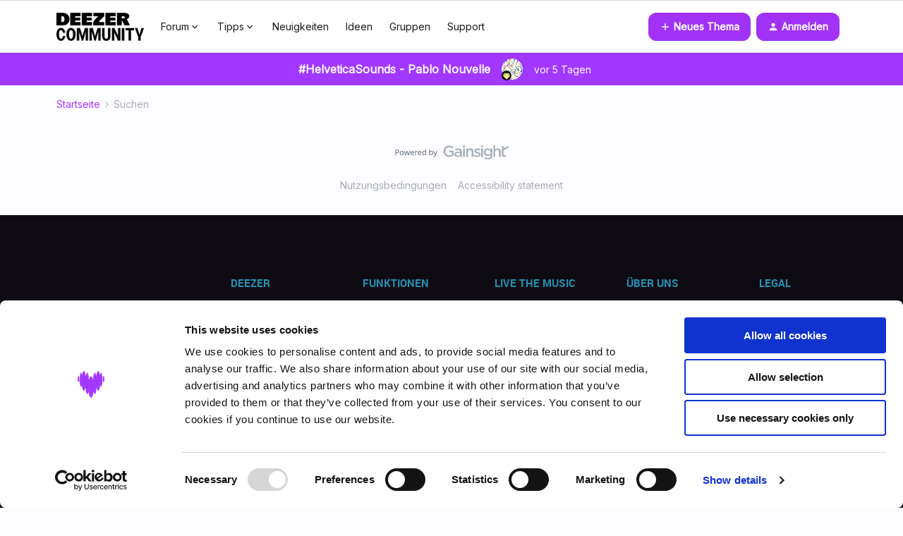

--- FILE ---
content_type: text/html; charset=UTF-8
request_url: https://de.deezercommunity.com/search?q=fernbedienung&search_type=tag
body_size: 34231
content:
<!DOCTYPE html>
<html lang="de">
<head>
            <meta name="robots" content="noindex, nofollow" />
                <script type="text/javascript" nonce="">(window.NREUM||(NREUM={})).init={ajax:{deny_list:["bam.nr-data.net"]},feature_flags:["soft_nav"]};(window.NREUM||(NREUM={})).loader_config={licenseKey:"5364be9000",applicationID:"161050974",browserID:"161051581"};;/*! For license information please see nr-loader-rum-1.308.0.min.js.LICENSE.txt */
(()=>{var e,t,r={163:(e,t,r)=>{"use strict";r.d(t,{j:()=>E});var n=r(384),i=r(1741);var a=r(2555);r(860).K7.genericEvents;const s="experimental.resources",o="register",c=e=>{if(!e||"string"!=typeof e)return!1;try{document.createDocumentFragment().querySelector(e)}catch{return!1}return!0};var d=r(2614),u=r(944),l=r(8122);const f="[data-nr-mask]",g=e=>(0,l.a)(e,(()=>{const e={feature_flags:[],experimental:{allow_registered_children:!1,resources:!1},mask_selector:"*",block_selector:"[data-nr-block]",mask_input_options:{color:!1,date:!1,"datetime-local":!1,email:!1,month:!1,number:!1,range:!1,search:!1,tel:!1,text:!1,time:!1,url:!1,week:!1,textarea:!1,select:!1,password:!0}};return{ajax:{deny_list:void 0,block_internal:!0,enabled:!0,autoStart:!0},api:{get allow_registered_children(){return e.feature_flags.includes(o)||e.experimental.allow_registered_children},set allow_registered_children(t){e.experimental.allow_registered_children=t},duplicate_registered_data:!1},browser_consent_mode:{enabled:!1},distributed_tracing:{enabled:void 0,exclude_newrelic_header:void 0,cors_use_newrelic_header:void 0,cors_use_tracecontext_headers:void 0,allowed_origins:void 0},get feature_flags(){return e.feature_flags},set feature_flags(t){e.feature_flags=t},generic_events:{enabled:!0,autoStart:!0},harvest:{interval:30},jserrors:{enabled:!0,autoStart:!0},logging:{enabled:!0,autoStart:!0},metrics:{enabled:!0,autoStart:!0},obfuscate:void 0,page_action:{enabled:!0},page_view_event:{enabled:!0,autoStart:!0},page_view_timing:{enabled:!0,autoStart:!0},performance:{capture_marks:!1,capture_measures:!1,capture_detail:!0,resources:{get enabled(){return e.feature_flags.includes(s)||e.experimental.resources},set enabled(t){e.experimental.resources=t},asset_types:[],first_party_domains:[],ignore_newrelic:!0}},privacy:{cookies_enabled:!0},proxy:{assets:void 0,beacon:void 0},session:{expiresMs:d.wk,inactiveMs:d.BB},session_replay:{autoStart:!0,enabled:!1,preload:!1,sampling_rate:10,error_sampling_rate:100,collect_fonts:!1,inline_images:!1,fix_stylesheets:!0,mask_all_inputs:!0,get mask_text_selector(){return e.mask_selector},set mask_text_selector(t){c(t)?e.mask_selector="".concat(t,",").concat(f):""===t||null===t?e.mask_selector=f:(0,u.R)(5,t)},get block_class(){return"nr-block"},get ignore_class(){return"nr-ignore"},get mask_text_class(){return"nr-mask"},get block_selector(){return e.block_selector},set block_selector(t){c(t)?e.block_selector+=",".concat(t):""!==t&&(0,u.R)(6,t)},get mask_input_options(){return e.mask_input_options},set mask_input_options(t){t&&"object"==typeof t?e.mask_input_options={...t,password:!0}:(0,u.R)(7,t)}},session_trace:{enabled:!0,autoStart:!0},soft_navigations:{enabled:!0,autoStart:!0},spa:{enabled:!0,autoStart:!0},ssl:void 0,user_actions:{enabled:!0,elementAttributes:["id","className","tagName","type"]}}})());var p=r(6154),m=r(9324);let h=0;const v={buildEnv:m.F3,distMethod:m.Xs,version:m.xv,originTime:p.WN},b={consented:!1},y={appMetadata:{},get consented(){return this.session?.state?.consent||b.consented},set consented(e){b.consented=e},customTransaction:void 0,denyList:void 0,disabled:!1,harvester:void 0,isolatedBacklog:!1,isRecording:!1,loaderType:void 0,maxBytes:3e4,obfuscator:void 0,onerror:void 0,ptid:void 0,releaseIds:{},session:void 0,timeKeeper:void 0,registeredEntities:[],jsAttributesMetadata:{bytes:0},get harvestCount(){return++h}},_=e=>{const t=(0,l.a)(e,y),r=Object.keys(v).reduce((e,t)=>(e[t]={value:v[t],writable:!1,configurable:!0,enumerable:!0},e),{});return Object.defineProperties(t,r)};var w=r(5701);const x=e=>{const t=e.startsWith("http");e+="/",r.p=t?e:"https://"+e};var R=r(7836),k=r(3241);const A={accountID:void 0,trustKey:void 0,agentID:void 0,licenseKey:void 0,applicationID:void 0,xpid:void 0},S=e=>(0,l.a)(e,A),T=new Set;function E(e,t={},r,s){let{init:o,info:c,loader_config:d,runtime:u={},exposed:l=!0}=t;if(!c){const e=(0,n.pV)();o=e.init,c=e.info,d=e.loader_config}e.init=g(o||{}),e.loader_config=S(d||{}),c.jsAttributes??={},p.bv&&(c.jsAttributes.isWorker=!0),e.info=(0,a.D)(c);const f=e.init,m=[c.beacon,c.errorBeacon];T.has(e.agentIdentifier)||(f.proxy.assets&&(x(f.proxy.assets),m.push(f.proxy.assets)),f.proxy.beacon&&m.push(f.proxy.beacon),e.beacons=[...m],function(e){const t=(0,n.pV)();Object.getOwnPropertyNames(i.W.prototype).forEach(r=>{const n=i.W.prototype[r];if("function"!=typeof n||"constructor"===n)return;let a=t[r];e[r]&&!1!==e.exposed&&"micro-agent"!==e.runtime?.loaderType&&(t[r]=(...t)=>{const n=e[r](...t);return a?a(...t):n})})}(e),(0,n.US)("activatedFeatures",w.B)),u.denyList=[...f.ajax.deny_list||[],...f.ajax.block_internal?m:[]],u.ptid=e.agentIdentifier,u.loaderType=r,e.runtime=_(u),T.has(e.agentIdentifier)||(e.ee=R.ee.get(e.agentIdentifier),e.exposed=l,(0,k.W)({agentIdentifier:e.agentIdentifier,drained:!!w.B?.[e.agentIdentifier],type:"lifecycle",name:"initialize",feature:void 0,data:e.config})),T.add(e.agentIdentifier)}},384:(e,t,r)=>{"use strict";r.d(t,{NT:()=>s,US:()=>u,Zm:()=>o,bQ:()=>d,dV:()=>c,pV:()=>l});var n=r(6154),i=r(1863),a=r(1910);const s={beacon:"bam.nr-data.net",errorBeacon:"bam.nr-data.net"};function o(){return n.gm.NREUM||(n.gm.NREUM={}),void 0===n.gm.newrelic&&(n.gm.newrelic=n.gm.NREUM),n.gm.NREUM}function c(){let e=o();return e.o||(e.o={ST:n.gm.setTimeout,SI:n.gm.setImmediate||n.gm.setInterval,CT:n.gm.clearTimeout,XHR:n.gm.XMLHttpRequest,REQ:n.gm.Request,EV:n.gm.Event,PR:n.gm.Promise,MO:n.gm.MutationObserver,FETCH:n.gm.fetch,WS:n.gm.WebSocket},(0,a.i)(...Object.values(e.o))),e}function d(e,t){let r=o();r.initializedAgents??={},t.initializedAt={ms:(0,i.t)(),date:new Date},r.initializedAgents[e]=t}function u(e,t){o()[e]=t}function l(){return function(){let e=o();const t=e.info||{};e.info={beacon:s.beacon,errorBeacon:s.errorBeacon,...t}}(),function(){let e=o();const t=e.init||{};e.init={...t}}(),c(),function(){let e=o();const t=e.loader_config||{};e.loader_config={...t}}(),o()}},782:(e,t,r)=>{"use strict";r.d(t,{T:()=>n});const n=r(860).K7.pageViewTiming},860:(e,t,r)=>{"use strict";r.d(t,{$J:()=>u,K7:()=>c,P3:()=>d,XX:()=>i,Yy:()=>o,df:()=>a,qY:()=>n,v4:()=>s});const n="events",i="jserrors",a="browser/blobs",s="rum",o="browser/logs",c={ajax:"ajax",genericEvents:"generic_events",jserrors:i,logging:"logging",metrics:"metrics",pageAction:"page_action",pageViewEvent:"page_view_event",pageViewTiming:"page_view_timing",sessionReplay:"session_replay",sessionTrace:"session_trace",softNav:"soft_navigations",spa:"spa"},d={[c.pageViewEvent]:1,[c.pageViewTiming]:2,[c.metrics]:3,[c.jserrors]:4,[c.spa]:5,[c.ajax]:6,[c.sessionTrace]:7,[c.softNav]:8,[c.sessionReplay]:9,[c.logging]:10,[c.genericEvents]:11},u={[c.pageViewEvent]:s,[c.pageViewTiming]:n,[c.ajax]:n,[c.spa]:n,[c.softNav]:n,[c.metrics]:i,[c.jserrors]:i,[c.sessionTrace]:a,[c.sessionReplay]:a,[c.logging]:o,[c.genericEvents]:"ins"}},944:(e,t,r)=>{"use strict";r.d(t,{R:()=>i});var n=r(3241);function i(e,t){"function"==typeof console.debug&&(console.debug("New Relic Warning: https://github.com/newrelic/newrelic-browser-agent/blob/main/docs/warning-codes.md#".concat(e),t),(0,n.W)({agentIdentifier:null,drained:null,type:"data",name:"warn",feature:"warn",data:{code:e,secondary:t}}))}},1687:(e,t,r)=>{"use strict";r.d(t,{Ak:()=>d,Ze:()=>f,x3:()=>u});var n=r(3241),i=r(7836),a=r(3606),s=r(860),o=r(2646);const c={};function d(e,t){const r={staged:!1,priority:s.P3[t]||0};l(e),c[e].get(t)||c[e].set(t,r)}function u(e,t){e&&c[e]&&(c[e].get(t)&&c[e].delete(t),p(e,t,!1),c[e].size&&g(e))}function l(e){if(!e)throw new Error("agentIdentifier required");c[e]||(c[e]=new Map)}function f(e="",t="feature",r=!1){if(l(e),!e||!c[e].get(t)||r)return p(e,t);c[e].get(t).staged=!0,g(e)}function g(e){const t=Array.from(c[e]);t.every(([e,t])=>t.staged)&&(t.sort((e,t)=>e[1].priority-t[1].priority),t.forEach(([t])=>{c[e].delete(t),p(e,t)}))}function p(e,t,r=!0){const s=e?i.ee.get(e):i.ee,c=a.i.handlers;if(!s.aborted&&s.backlog&&c){if((0,n.W)({agentIdentifier:e,type:"lifecycle",name:"drain",feature:t}),r){const e=s.backlog[t],r=c[t];if(r){for(let t=0;e&&t<e.length;++t)m(e[t],r);Object.entries(r).forEach(([e,t])=>{Object.values(t||{}).forEach(t=>{t[0]?.on&&t[0]?.context()instanceof o.y&&t[0].on(e,t[1])})})}}s.isolatedBacklog||delete c[t],s.backlog[t]=null,s.emit("drain-"+t,[])}}function m(e,t){var r=e[1];Object.values(t[r]||{}).forEach(t=>{var r=e[0];if(t[0]===r){var n=t[1],i=e[3],a=e[2];n.apply(i,a)}})}},1738:(e,t,r)=>{"use strict";r.d(t,{U:()=>g,Y:()=>f});var n=r(3241),i=r(9908),a=r(1863),s=r(944),o=r(5701),c=r(3969),d=r(8362),u=r(860),l=r(4261);function f(e,t,r,a){const f=a||r;!f||f[e]&&f[e]!==d.d.prototype[e]||(f[e]=function(){(0,i.p)(c.xV,["API/"+e+"/called"],void 0,u.K7.metrics,r.ee),(0,n.W)({agentIdentifier:r.agentIdentifier,drained:!!o.B?.[r.agentIdentifier],type:"data",name:"api",feature:l.Pl+e,data:{}});try{return t.apply(this,arguments)}catch(e){(0,s.R)(23,e)}})}function g(e,t,r,n,s){const o=e.info;null===r?delete o.jsAttributes[t]:o.jsAttributes[t]=r,(s||null===r)&&(0,i.p)(l.Pl+n,[(0,a.t)(),t,r],void 0,"session",e.ee)}},1741:(e,t,r)=>{"use strict";r.d(t,{W:()=>a});var n=r(944),i=r(4261);class a{#e(e,...t){if(this[e]!==a.prototype[e])return this[e](...t);(0,n.R)(35,e)}addPageAction(e,t){return this.#e(i.hG,e,t)}register(e){return this.#e(i.eY,e)}recordCustomEvent(e,t){return this.#e(i.fF,e,t)}setPageViewName(e,t){return this.#e(i.Fw,e,t)}setCustomAttribute(e,t,r){return this.#e(i.cD,e,t,r)}noticeError(e,t){return this.#e(i.o5,e,t)}setUserId(e,t=!1){return this.#e(i.Dl,e,t)}setApplicationVersion(e){return this.#e(i.nb,e)}setErrorHandler(e){return this.#e(i.bt,e)}addRelease(e,t){return this.#e(i.k6,e,t)}log(e,t){return this.#e(i.$9,e,t)}start(){return this.#e(i.d3)}finished(e){return this.#e(i.BL,e)}recordReplay(){return this.#e(i.CH)}pauseReplay(){return this.#e(i.Tb)}addToTrace(e){return this.#e(i.U2,e)}setCurrentRouteName(e){return this.#e(i.PA,e)}interaction(e){return this.#e(i.dT,e)}wrapLogger(e,t,r){return this.#e(i.Wb,e,t,r)}measure(e,t){return this.#e(i.V1,e,t)}consent(e){return this.#e(i.Pv,e)}}},1863:(e,t,r)=>{"use strict";function n(){return Math.floor(performance.now())}r.d(t,{t:()=>n})},1910:(e,t,r)=>{"use strict";r.d(t,{i:()=>a});var n=r(944);const i=new Map;function a(...e){return e.every(e=>{if(i.has(e))return i.get(e);const t="function"==typeof e?e.toString():"",r=t.includes("[native code]"),a=t.includes("nrWrapper");return r||a||(0,n.R)(64,e?.name||t),i.set(e,r),r})}},2555:(e,t,r)=>{"use strict";r.d(t,{D:()=>o,f:()=>s});var n=r(384),i=r(8122);const a={beacon:n.NT.beacon,errorBeacon:n.NT.errorBeacon,licenseKey:void 0,applicationID:void 0,sa:void 0,queueTime:void 0,applicationTime:void 0,ttGuid:void 0,user:void 0,account:void 0,product:void 0,extra:void 0,jsAttributes:{},userAttributes:void 0,atts:void 0,transactionName:void 0,tNamePlain:void 0};function s(e){try{return!!e.licenseKey&&!!e.errorBeacon&&!!e.applicationID}catch(e){return!1}}const o=e=>(0,i.a)(e,a)},2614:(e,t,r)=>{"use strict";r.d(t,{BB:()=>s,H3:()=>n,g:()=>d,iL:()=>c,tS:()=>o,uh:()=>i,wk:()=>a});const n="NRBA",i="SESSION",a=144e5,s=18e5,o={STARTED:"session-started",PAUSE:"session-pause",RESET:"session-reset",RESUME:"session-resume",UPDATE:"session-update"},c={SAME_TAB:"same-tab",CROSS_TAB:"cross-tab"},d={OFF:0,FULL:1,ERROR:2}},2646:(e,t,r)=>{"use strict";r.d(t,{y:()=>n});class n{constructor(e){this.contextId=e}}},2843:(e,t,r)=>{"use strict";r.d(t,{G:()=>a,u:()=>i});var n=r(3878);function i(e,t=!1,r,i){(0,n.DD)("visibilitychange",function(){if(t)return void("hidden"===document.visibilityState&&e());e(document.visibilityState)},r,i)}function a(e,t,r){(0,n.sp)("pagehide",e,t,r)}},3241:(e,t,r)=>{"use strict";r.d(t,{W:()=>a});var n=r(6154);const i="newrelic";function a(e={}){try{n.gm.dispatchEvent(new CustomEvent(i,{detail:e}))}catch(e){}}},3606:(e,t,r)=>{"use strict";r.d(t,{i:()=>a});var n=r(9908);a.on=s;var i=a.handlers={};function a(e,t,r,a){s(a||n.d,i,e,t,r)}function s(e,t,r,i,a){a||(a="feature"),e||(e=n.d);var s=t[a]=t[a]||{};(s[r]=s[r]||[]).push([e,i])}},3878:(e,t,r)=>{"use strict";function n(e,t){return{capture:e,passive:!1,signal:t}}function i(e,t,r=!1,i){window.addEventListener(e,t,n(r,i))}function a(e,t,r=!1,i){document.addEventListener(e,t,n(r,i))}r.d(t,{DD:()=>a,jT:()=>n,sp:()=>i})},3969:(e,t,r)=>{"use strict";r.d(t,{TZ:()=>n,XG:()=>o,rs:()=>i,xV:()=>s,z_:()=>a});const n=r(860).K7.metrics,i="sm",a="cm",s="storeSupportabilityMetrics",o="storeEventMetrics"},4234:(e,t,r)=>{"use strict";r.d(t,{W:()=>a});var n=r(7836),i=r(1687);class a{constructor(e,t){this.agentIdentifier=e,this.ee=n.ee.get(e),this.featureName=t,this.blocked=!1}deregisterDrain(){(0,i.x3)(this.agentIdentifier,this.featureName)}}},4261:(e,t,r)=>{"use strict";r.d(t,{$9:()=>d,BL:()=>o,CH:()=>g,Dl:()=>_,Fw:()=>y,PA:()=>h,Pl:()=>n,Pv:()=>k,Tb:()=>l,U2:()=>a,V1:()=>R,Wb:()=>x,bt:()=>b,cD:()=>v,d3:()=>w,dT:()=>c,eY:()=>p,fF:()=>f,hG:()=>i,k6:()=>s,nb:()=>m,o5:()=>u});const n="api-",i="addPageAction",a="addToTrace",s="addRelease",o="finished",c="interaction",d="log",u="noticeError",l="pauseReplay",f="recordCustomEvent",g="recordReplay",p="register",m="setApplicationVersion",h="setCurrentRouteName",v="setCustomAttribute",b="setErrorHandler",y="setPageViewName",_="setUserId",w="start",x="wrapLogger",R="measure",k="consent"},5289:(e,t,r)=>{"use strict";r.d(t,{GG:()=>s,Qr:()=>c,sB:()=>o});var n=r(3878),i=r(6389);function a(){return"undefined"==typeof document||"complete"===document.readyState}function s(e,t){if(a())return e();const r=(0,i.J)(e),s=setInterval(()=>{a()&&(clearInterval(s),r())},500);(0,n.sp)("load",r,t)}function o(e){if(a())return e();(0,n.DD)("DOMContentLoaded",e)}function c(e){if(a())return e();(0,n.sp)("popstate",e)}},5607:(e,t,r)=>{"use strict";r.d(t,{W:()=>n});const n=(0,r(9566).bz)()},5701:(e,t,r)=>{"use strict";r.d(t,{B:()=>a,t:()=>s});var n=r(3241);const i=new Set,a={};function s(e,t){const r=t.agentIdentifier;a[r]??={},e&&"object"==typeof e&&(i.has(r)||(t.ee.emit("rumresp",[e]),a[r]=e,i.add(r),(0,n.W)({agentIdentifier:r,loaded:!0,drained:!0,type:"lifecycle",name:"load",feature:void 0,data:e})))}},6154:(e,t,r)=>{"use strict";r.d(t,{OF:()=>c,RI:()=>i,WN:()=>u,bv:()=>a,eN:()=>l,gm:()=>s,mw:()=>o,sb:()=>d});var n=r(1863);const i="undefined"!=typeof window&&!!window.document,a="undefined"!=typeof WorkerGlobalScope&&("undefined"!=typeof self&&self instanceof WorkerGlobalScope&&self.navigator instanceof WorkerNavigator||"undefined"!=typeof globalThis&&globalThis instanceof WorkerGlobalScope&&globalThis.navigator instanceof WorkerNavigator),s=i?window:"undefined"!=typeof WorkerGlobalScope&&("undefined"!=typeof self&&self instanceof WorkerGlobalScope&&self||"undefined"!=typeof globalThis&&globalThis instanceof WorkerGlobalScope&&globalThis),o=Boolean("hidden"===s?.document?.visibilityState),c=/iPad|iPhone|iPod/.test(s.navigator?.userAgent),d=c&&"undefined"==typeof SharedWorker,u=((()=>{const e=s.navigator?.userAgent?.match(/Firefox[/\s](\d+\.\d+)/);Array.isArray(e)&&e.length>=2&&e[1]})(),Date.now()-(0,n.t)()),l=()=>"undefined"!=typeof PerformanceNavigationTiming&&s?.performance?.getEntriesByType("navigation")?.[0]?.responseStart},6389:(e,t,r)=>{"use strict";function n(e,t=500,r={}){const n=r?.leading||!1;let i;return(...r)=>{n&&void 0===i&&(e.apply(this,r),i=setTimeout(()=>{i=clearTimeout(i)},t)),n||(clearTimeout(i),i=setTimeout(()=>{e.apply(this,r)},t))}}function i(e){let t=!1;return(...r)=>{t||(t=!0,e.apply(this,r))}}r.d(t,{J:()=>i,s:()=>n})},6630:(e,t,r)=>{"use strict";r.d(t,{T:()=>n});const n=r(860).K7.pageViewEvent},7699:(e,t,r)=>{"use strict";r.d(t,{It:()=>a,KC:()=>o,No:()=>i,qh:()=>s});var n=r(860);const i=16e3,a=1e6,s="SESSION_ERROR",o={[n.K7.logging]:!0,[n.K7.genericEvents]:!1,[n.K7.jserrors]:!1,[n.K7.ajax]:!1}},7836:(e,t,r)=>{"use strict";r.d(t,{P:()=>o,ee:()=>c});var n=r(384),i=r(8990),a=r(2646),s=r(5607);const o="nr@context:".concat(s.W),c=function e(t,r){var n={},s={},u={},l=!1;try{l=16===r.length&&d.initializedAgents?.[r]?.runtime.isolatedBacklog}catch(e){}var f={on:p,addEventListener:p,removeEventListener:function(e,t){var r=n[e];if(!r)return;for(var i=0;i<r.length;i++)r[i]===t&&r.splice(i,1)},emit:function(e,r,n,i,a){!1!==a&&(a=!0);if(c.aborted&&!i)return;t&&a&&t.emit(e,r,n);var o=g(n);m(e).forEach(e=>{e.apply(o,r)});var d=v()[s[e]];d&&d.push([f,e,r,o]);return o},get:h,listeners:m,context:g,buffer:function(e,t){const r=v();if(t=t||"feature",f.aborted)return;Object.entries(e||{}).forEach(([e,n])=>{s[n]=t,t in r||(r[t]=[])})},abort:function(){f._aborted=!0,Object.keys(f.backlog).forEach(e=>{delete f.backlog[e]})},isBuffering:function(e){return!!v()[s[e]]},debugId:r,backlog:l?{}:t&&"object"==typeof t.backlog?t.backlog:{},isolatedBacklog:l};return Object.defineProperty(f,"aborted",{get:()=>{let e=f._aborted||!1;return e||(t&&(e=t.aborted),e)}}),f;function g(e){return e&&e instanceof a.y?e:e?(0,i.I)(e,o,()=>new a.y(o)):new a.y(o)}function p(e,t){n[e]=m(e).concat(t)}function m(e){return n[e]||[]}function h(t){return u[t]=u[t]||e(f,t)}function v(){return f.backlog}}(void 0,"globalEE"),d=(0,n.Zm)();d.ee||(d.ee=c)},8122:(e,t,r)=>{"use strict";r.d(t,{a:()=>i});var n=r(944);function i(e,t){try{if(!e||"object"!=typeof e)return(0,n.R)(3);if(!t||"object"!=typeof t)return(0,n.R)(4);const r=Object.create(Object.getPrototypeOf(t),Object.getOwnPropertyDescriptors(t)),a=0===Object.keys(r).length?e:r;for(let s in a)if(void 0!==e[s])try{if(null===e[s]){r[s]=null;continue}Array.isArray(e[s])&&Array.isArray(t[s])?r[s]=Array.from(new Set([...e[s],...t[s]])):"object"==typeof e[s]&&"object"==typeof t[s]?r[s]=i(e[s],t[s]):r[s]=e[s]}catch(e){r[s]||(0,n.R)(1,e)}return r}catch(e){(0,n.R)(2,e)}}},8362:(e,t,r)=>{"use strict";r.d(t,{d:()=>a});var n=r(9566),i=r(1741);class a extends i.W{agentIdentifier=(0,n.LA)(16)}},8374:(e,t,r)=>{r.nc=(()=>{try{return document?.currentScript?.nonce}catch(e){}return""})()},8990:(e,t,r)=>{"use strict";r.d(t,{I:()=>i});var n=Object.prototype.hasOwnProperty;function i(e,t,r){if(n.call(e,t))return e[t];var i=r();if(Object.defineProperty&&Object.keys)try{return Object.defineProperty(e,t,{value:i,writable:!0,enumerable:!1}),i}catch(e){}return e[t]=i,i}},9324:(e,t,r)=>{"use strict";r.d(t,{F3:()=>i,Xs:()=>a,xv:()=>n});const n="1.308.0",i="PROD",a="CDN"},9566:(e,t,r)=>{"use strict";r.d(t,{LA:()=>o,bz:()=>s});var n=r(6154);const i="xxxxxxxx-xxxx-4xxx-yxxx-xxxxxxxxxxxx";function a(e,t){return e?15&e[t]:16*Math.random()|0}function s(){const e=n.gm?.crypto||n.gm?.msCrypto;let t,r=0;return e&&e.getRandomValues&&(t=e.getRandomValues(new Uint8Array(30))),i.split("").map(e=>"x"===e?a(t,r++).toString(16):"y"===e?(3&a()|8).toString(16):e).join("")}function o(e){const t=n.gm?.crypto||n.gm?.msCrypto;let r,i=0;t&&t.getRandomValues&&(r=t.getRandomValues(new Uint8Array(e)));const s=[];for(var o=0;o<e;o++)s.push(a(r,i++).toString(16));return s.join("")}},9908:(e,t,r)=>{"use strict";r.d(t,{d:()=>n,p:()=>i});var n=r(7836).ee.get("handle");function i(e,t,r,i,a){a?(a.buffer([e],i),a.emit(e,t,r)):(n.buffer([e],i),n.emit(e,t,r))}}},n={};function i(e){var t=n[e];if(void 0!==t)return t.exports;var a=n[e]={exports:{}};return r[e](a,a.exports,i),a.exports}i.m=r,i.d=(e,t)=>{for(var r in t)i.o(t,r)&&!i.o(e,r)&&Object.defineProperty(e,r,{enumerable:!0,get:t[r]})},i.f={},i.e=e=>Promise.all(Object.keys(i.f).reduce((t,r)=>(i.f[r](e,t),t),[])),i.u=e=>"nr-rum-1.308.0.min.js",i.o=(e,t)=>Object.prototype.hasOwnProperty.call(e,t),e={},t="NRBA-1.308.0.PROD:",i.l=(r,n,a,s)=>{if(e[r])e[r].push(n);else{var o,c;if(void 0!==a)for(var d=document.getElementsByTagName("script"),u=0;u<d.length;u++){var l=d[u];if(l.getAttribute("src")==r||l.getAttribute("data-webpack")==t+a){o=l;break}}if(!o){c=!0;var f={296:"sha512-+MIMDsOcckGXa1EdWHqFNv7P+JUkd5kQwCBr3KE6uCvnsBNUrdSt4a/3/L4j4TxtnaMNjHpza2/erNQbpacJQA=="};(o=document.createElement("script")).charset="utf-8",i.nc&&o.setAttribute("nonce",i.nc),o.setAttribute("data-webpack",t+a),o.src=r,0!==o.src.indexOf(window.location.origin+"/")&&(o.crossOrigin="anonymous"),f[s]&&(o.integrity=f[s])}e[r]=[n];var g=(t,n)=>{o.onerror=o.onload=null,clearTimeout(p);var i=e[r];if(delete e[r],o.parentNode&&o.parentNode.removeChild(o),i&&i.forEach(e=>e(n)),t)return t(n)},p=setTimeout(g.bind(null,void 0,{type:"timeout",target:o}),12e4);o.onerror=g.bind(null,o.onerror),o.onload=g.bind(null,o.onload),c&&document.head.appendChild(o)}},i.r=e=>{"undefined"!=typeof Symbol&&Symbol.toStringTag&&Object.defineProperty(e,Symbol.toStringTag,{value:"Module"}),Object.defineProperty(e,"__esModule",{value:!0})},i.p="https://js-agent.newrelic.com/",(()=>{var e={374:0,840:0};i.f.j=(t,r)=>{var n=i.o(e,t)?e[t]:void 0;if(0!==n)if(n)r.push(n[2]);else{var a=new Promise((r,i)=>n=e[t]=[r,i]);r.push(n[2]=a);var s=i.p+i.u(t),o=new Error;i.l(s,r=>{if(i.o(e,t)&&(0!==(n=e[t])&&(e[t]=void 0),n)){var a=r&&("load"===r.type?"missing":r.type),s=r&&r.target&&r.target.src;o.message="Loading chunk "+t+" failed: ("+a+": "+s+")",o.name="ChunkLoadError",o.type=a,o.request=s,n[1](o)}},"chunk-"+t,t)}};var t=(t,r)=>{var n,a,[s,o,c]=r,d=0;if(s.some(t=>0!==e[t])){for(n in o)i.o(o,n)&&(i.m[n]=o[n]);if(c)c(i)}for(t&&t(r);d<s.length;d++)a=s[d],i.o(e,a)&&e[a]&&e[a][0](),e[a]=0},r=self["webpackChunk:NRBA-1.308.0.PROD"]=self["webpackChunk:NRBA-1.308.0.PROD"]||[];r.forEach(t.bind(null,0)),r.push=t.bind(null,r.push.bind(r))})(),(()=>{"use strict";i(8374);var e=i(8362),t=i(860);const r=Object.values(t.K7);var n=i(163);var a=i(9908),s=i(1863),o=i(4261),c=i(1738);var d=i(1687),u=i(4234),l=i(5289),f=i(6154),g=i(944),p=i(384);const m=e=>f.RI&&!0===e?.privacy.cookies_enabled;function h(e){return!!(0,p.dV)().o.MO&&m(e)&&!0===e?.session_trace.enabled}var v=i(6389),b=i(7699);class y extends u.W{constructor(e,t){super(e.agentIdentifier,t),this.agentRef=e,this.abortHandler=void 0,this.featAggregate=void 0,this.loadedSuccessfully=void 0,this.onAggregateImported=new Promise(e=>{this.loadedSuccessfully=e}),this.deferred=Promise.resolve(),!1===e.init[this.featureName].autoStart?this.deferred=new Promise((t,r)=>{this.ee.on("manual-start-all",(0,v.J)(()=>{(0,d.Ak)(e.agentIdentifier,this.featureName),t()}))}):(0,d.Ak)(e.agentIdentifier,t)}importAggregator(e,t,r={}){if(this.featAggregate)return;const n=async()=>{let n;await this.deferred;try{if(m(e.init)){const{setupAgentSession:t}=await i.e(296).then(i.bind(i,3305));n=t(e)}}catch(e){(0,g.R)(20,e),this.ee.emit("internal-error",[e]),(0,a.p)(b.qh,[e],void 0,this.featureName,this.ee)}try{if(!this.#t(this.featureName,n,e.init))return(0,d.Ze)(this.agentIdentifier,this.featureName),void this.loadedSuccessfully(!1);const{Aggregate:i}=await t();this.featAggregate=new i(e,r),e.runtime.harvester.initializedAggregates.push(this.featAggregate),this.loadedSuccessfully(!0)}catch(e){(0,g.R)(34,e),this.abortHandler?.(),(0,d.Ze)(this.agentIdentifier,this.featureName,!0),this.loadedSuccessfully(!1),this.ee&&this.ee.abort()}};f.RI?(0,l.GG)(()=>n(),!0):n()}#t(e,r,n){if(this.blocked)return!1;switch(e){case t.K7.sessionReplay:return h(n)&&!!r;case t.K7.sessionTrace:return!!r;default:return!0}}}var _=i(6630),w=i(2614),x=i(3241);class R extends y{static featureName=_.T;constructor(e){var t;super(e,_.T),this.setupInspectionEvents(e.agentIdentifier),t=e,(0,c.Y)(o.Fw,function(e,r){"string"==typeof e&&("/"!==e.charAt(0)&&(e="/"+e),t.runtime.customTransaction=(r||"http://custom.transaction")+e,(0,a.p)(o.Pl+o.Fw,[(0,s.t)()],void 0,void 0,t.ee))},t),this.importAggregator(e,()=>i.e(296).then(i.bind(i,3943)))}setupInspectionEvents(e){const t=(t,r)=>{t&&(0,x.W)({agentIdentifier:e,timeStamp:t.timeStamp,loaded:"complete"===t.target.readyState,type:"window",name:r,data:t.target.location+""})};(0,l.sB)(e=>{t(e,"DOMContentLoaded")}),(0,l.GG)(e=>{t(e,"load")}),(0,l.Qr)(e=>{t(e,"navigate")}),this.ee.on(w.tS.UPDATE,(t,r)=>{(0,x.W)({agentIdentifier:e,type:"lifecycle",name:"session",data:r})})}}class k extends e.d{constructor(e){var t;(super(),f.gm)?(this.features={},(0,p.bQ)(this.agentIdentifier,this),this.desiredFeatures=new Set(e.features||[]),this.desiredFeatures.add(R),(0,n.j)(this,e,e.loaderType||"agent"),t=this,(0,c.Y)(o.cD,function(e,r,n=!1){if("string"==typeof e){if(["string","number","boolean"].includes(typeof r)||null===r)return(0,c.U)(t,e,r,o.cD,n);(0,g.R)(40,typeof r)}else(0,g.R)(39,typeof e)},t),function(e){(0,c.Y)(o.Dl,function(t,r=!1){if("string"!=typeof t&&null!==t)return void(0,g.R)(41,typeof t);const n=e.info.jsAttributes["enduser.id"];r&&null!=n&&n!==t?(0,a.p)(o.Pl+"setUserIdAndResetSession",[t],void 0,"session",e.ee):(0,c.U)(e,"enduser.id",t,o.Dl,!0)},e)}(this),function(e){(0,c.Y)(o.nb,function(t){if("string"==typeof t||null===t)return(0,c.U)(e,"application.version",t,o.nb,!1);(0,g.R)(42,typeof t)},e)}(this),function(e){(0,c.Y)(o.d3,function(){e.ee.emit("manual-start-all")},e)}(this),function(e){(0,c.Y)(o.Pv,function(t=!0){if("boolean"==typeof t){if((0,a.p)(o.Pl+o.Pv,[t],void 0,"session",e.ee),e.runtime.consented=t,t){const t=e.features.page_view_event;t.onAggregateImported.then(e=>{const r=t.featAggregate;e&&!r.sentRum&&r.sendRum()})}}else(0,g.R)(65,typeof t)},e)}(this),this.run()):(0,g.R)(21)}get config(){return{info:this.info,init:this.init,loader_config:this.loader_config,runtime:this.runtime}}get api(){return this}run(){try{const e=function(e){const t={};return r.forEach(r=>{t[r]=!!e[r]?.enabled}),t}(this.init),n=[...this.desiredFeatures];n.sort((e,r)=>t.P3[e.featureName]-t.P3[r.featureName]),n.forEach(r=>{if(!e[r.featureName]&&r.featureName!==t.K7.pageViewEvent)return;if(r.featureName===t.K7.spa)return void(0,g.R)(67);const n=function(e){switch(e){case t.K7.ajax:return[t.K7.jserrors];case t.K7.sessionTrace:return[t.K7.ajax,t.K7.pageViewEvent];case t.K7.sessionReplay:return[t.K7.sessionTrace];case t.K7.pageViewTiming:return[t.K7.pageViewEvent];default:return[]}}(r.featureName).filter(e=>!(e in this.features));n.length>0&&(0,g.R)(36,{targetFeature:r.featureName,missingDependencies:n}),this.features[r.featureName]=new r(this)})}catch(e){(0,g.R)(22,e);for(const e in this.features)this.features[e].abortHandler?.();const t=(0,p.Zm)();delete t.initializedAgents[this.agentIdentifier]?.features,delete this.sharedAggregator;return t.ee.get(this.agentIdentifier).abort(),!1}}}var A=i(2843),S=i(782);class T extends y{static featureName=S.T;constructor(e){super(e,S.T),f.RI&&((0,A.u)(()=>(0,a.p)("docHidden",[(0,s.t)()],void 0,S.T,this.ee),!0),(0,A.G)(()=>(0,a.p)("winPagehide",[(0,s.t)()],void 0,S.T,this.ee)),this.importAggregator(e,()=>i.e(296).then(i.bind(i,2117))))}}var E=i(3969);class I extends y{static featureName=E.TZ;constructor(e){super(e,E.TZ),f.RI&&document.addEventListener("securitypolicyviolation",e=>{(0,a.p)(E.xV,["Generic/CSPViolation/Detected"],void 0,this.featureName,this.ee)}),this.importAggregator(e,()=>i.e(296).then(i.bind(i,9623)))}}new k({features:[R,T,I],loaderType:"lite"})})()})();</script>        <!-- Google tag (gtag.js) -->
<script async src="https://www.googletagmanager.com/gtag/js?id=G-DVKFYG3NYT"></script>
<script>
  window.dataLayer = window.dataLayer || [];
  function gtag(){dataLayer.push(arguments);}
  gtag('js', new Date());

  gtag('config', 'G-DVKFYG3NYT');
</script>
<meta name="google-site-verification" content="DMyuSzkvAY7_n63XYjHgFm7RNWCmNdJLwAwiLbGOna8" />
<link rel="preconnect" href="https://fonts.googleapis.com">
<link rel="preconnect" href="https://fonts.gstatic.com" crossorigin>
<link href="https://fonts.googleapis.com/css2?family=Inter&display=swap" rel="stylesheet">




    
    

<meta charset="UTF-8" />
<meta name="viewport" content="width=device-width, initial-scale=1.0" />
<meta name="format-detection" content="telephone=no">
<meta name="HandheldFriendly" content="true" />
<meta http-equiv="X-UA-Compatible" content="ie=edge">

<link rel="shortcut icon" type="image/png" href="https://uploads-eu-west-1.insided.com/deezer-de/attachment/610e55bc-2864-4625-840a-0ae590c37821.png" />
<title>Suche | Deezer Community</title>
<meta name="description" content="Willkommen in der Deezer Community. Hier bekommst du Musiktipps und Hilfe bei Fragen zur App. Lerne andere Musikfans kennen und finde Antworten auf dein...">

<meta property="og:title" content="Suche | Deezer Community"/>
<meta property="og:type" content="website" />
<meta property="og:url" content="https://de.deezercommunity.com/search?q=fernbedienung&amp;search_type=tag"/>
<meta property="og:description" content="Willkommen in der Deezer Community. Hier bekommst du Musiktipps und Hilfe bei Fragen zur App. Lerne andere Musikfans kennen und finde Antworten auf deine Fragen." />
<meta property="og:image" content="https://uploads-eu-west-1.insided.com/deezer-de/attachment/503fda91-cf79-45ee-a563-04a787c9056f_thumb.png"/>
<meta property="og:image:secure_url" content="https://uploads-eu-west-1.insided.com/deezer-de/attachment/503fda91-cf79-45ee-a563-04a787c9056f_thumb.png"/>
    <meta property="fb:app_id" content="510037932775577"/>



<style id="css-variables">@font-face{ font-family:Roboto; src:url(https://d2cn40jarzxub5.cloudfront.net/_fonts/fonts/roboto/bold/Roboto-Bold-webfont.eot); src:url(https://d2cn40jarzxub5.cloudfront.net/_fonts/fonts/roboto/bold/Roboto-Bold-webfont.eot#iefix) format("embedded-opentype"),url(https://d2cn40jarzxub5.cloudfront.net/_fonts/fonts/roboto/bold/Roboto-Bold-webfont.woff) format("woff"),url(https://d2cn40jarzxub5.cloudfront.net/_fonts/fonts/roboto/bold/Roboto-Bold-webfont.ttf) format("truetype"),url(https://d2cn40jarzxub5.cloudfront.net/_fonts/fonts/roboto/bold/Roboto-Bold-webfont.svg#2dumbregular) format("svg"); font-style:normal; font-weight:700 } @font-face{ font-family:Roboto; src:url(https://d2cn40jarzxub5.cloudfront.net/_fonts/fonts/roboto/bolditalic/Roboto-BoldItalic-webfont.eot); src:url(https://d2cn40jarzxub5.cloudfront.net/_fonts/fonts/roboto/bolditalic/Roboto-BoldItalic-webfont.eot#iefix) format("embedded-opentype"),url(https://d2cn40jarzxub5.cloudfront.net/_fonts/fonts/roboto/bolditalic/Roboto-BoldItalic-webfont.woff) format("woff"),url(https://d2cn40jarzxub5.cloudfront.net/_fonts/fonts/roboto/bolditalic/Roboto-BoldItalic-webfont.ttf) format("truetype"),url(https://d2cn40jarzxub5.cloudfront.net/_fonts/fonts/roboto/bolditalic/Roboto-BoldItalic-webfont.svg#2dumbregular) format("svg"); font-style:italic; font-weight:700 } @font-face{ font-family:Roboto; src:url(https://d2cn40jarzxub5.cloudfront.net/_fonts/fonts/roboto/italic/Roboto-Italic-webfont.eot); src:url(https://d2cn40jarzxub5.cloudfront.net/_fonts/fonts/roboto/italic/Roboto-Italic-webfont.eot#iefix) format("embedded-opentype"),url(https://d2cn40jarzxub5.cloudfront.net/_fonts/fonts/roboto/italic/Roboto-Italic-webfont.woff) format("woff"),url(https://d2cn40jarzxub5.cloudfront.net/_fonts/fonts/roboto/italic/Roboto-Italic-webfont.ttf) format("truetype"),url(https://d2cn40jarzxub5.cloudfront.net/_fonts/fonts/roboto/italic/Roboto-Italic-webfont.svg#2dumbregular) format("svg"); font-style:italic; font-weight:normal } @font-face{ font-family:Roboto; src:url(https://d2cn40jarzxub5.cloudfront.net/_fonts/fonts/roboto/light/Roboto-Light-webfont.eot); src:url(https://d2cn40jarzxub5.cloudfront.net/_fonts/fonts/roboto/light/Roboto-Light-webfont.eot#iefix) format("embedded-opentype"),url(https://d2cn40jarzxub5.cloudfront.net/_fonts/fonts/roboto/light/Roboto-Light-webfont.woff) format("woff"),url(https://d2cn40jarzxub5.cloudfront.net/_fonts/fonts/roboto/light/Roboto-Light-webfont.ttf) format("truetype"),url(https://d2cn40jarzxub5.cloudfront.net/_fonts/fonts/roboto/light/Roboto-Light-webfont.svg#2dumbregular) format("svg"); font-style:normal; font-weight:300 } @font-face{ font-family:Roboto; src:url(https://d2cn40jarzxub5.cloudfront.net/_fonts/fonts/roboto/medium/Roboto-Medium-webfont.eot); src:url(https://d2cn40jarzxub5.cloudfront.net/_fonts/fonts/roboto/medium/Roboto-Medium-webfont.eot#iefix) format("embedded-opentype"),url(https://d2cn40jarzxub5.cloudfront.net/_fonts/fonts/roboto/medium/Roboto-Medium-webfont.woff) format("woff"),url(https://d2cn40jarzxub5.cloudfront.net/_fonts/fonts/roboto/medium/Roboto-Medium-webfont.ttf) format("truetype"),url(https://d2cn40jarzxub5.cloudfront.net/_fonts/fonts/roboto/medium/Roboto-Medium-webfont.svg#2dumbregular) format("svg"); font-style:normal; font-weight:500 } @font-face{ font-family:Roboto; src:url(https://d2cn40jarzxub5.cloudfront.net/_fonts/fonts/roboto/mediumitalic/Roboto-MediumItalic-webfont.eot); src:url(https://d2cn40jarzxub5.cloudfront.net/_fonts/fonts/roboto/mediumitalic/Roboto-MediumItalic-webfont.eot#iefix) format("embedded-opentype"),url(https://d2cn40jarzxub5.cloudfront.net/_fonts/fonts/roboto/mediumitalic/Roboto-MediumItalic-webfont.woff) format("woff"),url(https://d2cn40jarzxub5.cloudfront.net/_fonts/fonts/roboto/mediumitalic/Roboto-MediumItalic-webfont.ttf) format("truetype"),url(https://d2cn40jarzxub5.cloudfront.net/_fonts/fonts/roboto/mediumitalic/Roboto-MediumItalic-webfont.svg#2dumbregular) format("svg"); font-style:italic; font-weight:500 } @font-face{ font-family:Roboto; src:url(https://d2cn40jarzxub5.cloudfront.net/_fonts/fonts/roboto/regular/Roboto-Regular-webfont.eot); src:url(https://d2cn40jarzxub5.cloudfront.net/_fonts/fonts/roboto/regular/Roboto-Regular-webfont.eot#iefix) format("embedded-opentype"),url(https://d2cn40jarzxub5.cloudfront.net/_fonts/fonts/roboto/regular/Roboto-Regular-webfont.woff) format("woff"),url(https://d2cn40jarzxub5.cloudfront.net/_fonts/fonts/roboto/regular/Roboto-Regular-webfont.ttf) format("truetype"),url(https://d2cn40jarzxub5.cloudfront.net/_fonts/fonts/roboto/regular/Roboto-Regular-webfont.svg#2dumbregular) format("svg"); font-style:normal; font-weight:normal } html {--borderradius-base: 4px;--config--main-border-base-color: #c2c0c4ff;--config--main-button-base-font-color: #1a1a1a;--config--main-button-base-font-family: Inter;--config--main-button-base-font-weight: 600;--config--main-button-base-radius: 3px;--config--main-button-base-texttransform: none;--config--main-color-alert: #f44336ff;--config--main-color-brand: #a238ffff;--config--main-color-brand-secondary: #feaa2dff;--config--main-color-contrast: #2aaae1;--config--main-color-day: #f0f2f6;--config--main-color-day-dark: #ededed;--config--main-color-day-light: #fff;--config--main-color-disabled: #f6f8faff;--config--main-color-dusk: #a7aeb5;--config--main-color-dusk-dark: #616a73;--config--main-color-dusk-light: #d5d7db;--config--main-color-highlighted: #B0DFF3;--config--main-color-info: #feaa2dff;--config--main-color-night: #191919ff;--config--main-color-night-inverted: #f5f5f5;--config--main-color-night-light: #2b2b2b;--config--main-color-success: #00b23dff;--config--main-font-base-lineheight: 1.5;--config--main-font-base-stack: Inter;--config--main-font-base-style: normal;--config--main-font-base-weight: normal;--config--main-font-secondary: Inter;--config--main-fonts: @font-face{ font-family:Roboto; src:url(https://d2cn40jarzxub5.cloudfront.net/_fonts/fonts/roboto/bold/Roboto-Bold-webfont.eot); src:url(https://d2cn40jarzxub5.cloudfront.net/_fonts/fonts/roboto/bold/Roboto-Bold-webfont.eot#iefix) format("embedded-opentype"),url(https://d2cn40jarzxub5.cloudfront.net/_fonts/fonts/roboto/bold/Roboto-Bold-webfont.woff) format("woff"),url(https://d2cn40jarzxub5.cloudfront.net/_fonts/fonts/roboto/bold/Roboto-Bold-webfont.ttf) format("truetype"),url(https://d2cn40jarzxub5.cloudfront.net/_fonts/fonts/roboto/bold/Roboto-Bold-webfont.svg#2dumbregular) format("svg"); font-style:normal; font-weight:700 } @font-face{ font-family:Roboto; src:url(https://d2cn40jarzxub5.cloudfront.net/_fonts/fonts/roboto/bolditalic/Roboto-BoldItalic-webfont.eot); src:url(https://d2cn40jarzxub5.cloudfront.net/_fonts/fonts/roboto/bolditalic/Roboto-BoldItalic-webfont.eot#iefix) format("embedded-opentype"),url(https://d2cn40jarzxub5.cloudfront.net/_fonts/fonts/roboto/bolditalic/Roboto-BoldItalic-webfont.woff) format("woff"),url(https://d2cn40jarzxub5.cloudfront.net/_fonts/fonts/roboto/bolditalic/Roboto-BoldItalic-webfont.ttf) format("truetype"),url(https://d2cn40jarzxub5.cloudfront.net/_fonts/fonts/roboto/bolditalic/Roboto-BoldItalic-webfont.svg#2dumbregular) format("svg"); font-style:italic; font-weight:700 } @font-face{ font-family:Roboto; src:url(https://d2cn40jarzxub5.cloudfront.net/_fonts/fonts/roboto/italic/Roboto-Italic-webfont.eot); src:url(https://d2cn40jarzxub5.cloudfront.net/_fonts/fonts/roboto/italic/Roboto-Italic-webfont.eot#iefix) format("embedded-opentype"),url(https://d2cn40jarzxub5.cloudfront.net/_fonts/fonts/roboto/italic/Roboto-Italic-webfont.woff) format("woff"),url(https://d2cn40jarzxub5.cloudfront.net/_fonts/fonts/roboto/italic/Roboto-Italic-webfont.ttf) format("truetype"),url(https://d2cn40jarzxub5.cloudfront.net/_fonts/fonts/roboto/italic/Roboto-Italic-webfont.svg#2dumbregular) format("svg"); font-style:italic; font-weight:normal } @font-face{ font-family:Roboto; src:url(https://d2cn40jarzxub5.cloudfront.net/_fonts/fonts/roboto/light/Roboto-Light-webfont.eot); src:url(https://d2cn40jarzxub5.cloudfront.net/_fonts/fonts/roboto/light/Roboto-Light-webfont.eot#iefix) format("embedded-opentype"),url(https://d2cn40jarzxub5.cloudfront.net/_fonts/fonts/roboto/light/Roboto-Light-webfont.woff) format("woff"),url(https://d2cn40jarzxub5.cloudfront.net/_fonts/fonts/roboto/light/Roboto-Light-webfont.ttf) format("truetype"),url(https://d2cn40jarzxub5.cloudfront.net/_fonts/fonts/roboto/light/Roboto-Light-webfont.svg#2dumbregular) format("svg"); font-style:normal; font-weight:300 } @font-face{ font-family:Roboto; src:url(https://d2cn40jarzxub5.cloudfront.net/_fonts/fonts/roboto/medium/Roboto-Medium-webfont.eot); src:url(https://d2cn40jarzxub5.cloudfront.net/_fonts/fonts/roboto/medium/Roboto-Medium-webfont.eot#iefix) format("embedded-opentype"),url(https://d2cn40jarzxub5.cloudfront.net/_fonts/fonts/roboto/medium/Roboto-Medium-webfont.woff) format("woff"),url(https://d2cn40jarzxub5.cloudfront.net/_fonts/fonts/roboto/medium/Roboto-Medium-webfont.ttf) format("truetype"),url(https://d2cn40jarzxub5.cloudfront.net/_fonts/fonts/roboto/medium/Roboto-Medium-webfont.svg#2dumbregular) format("svg"); font-style:normal; font-weight:500 } @font-face{ font-family:Roboto; src:url(https://d2cn40jarzxub5.cloudfront.net/_fonts/fonts/roboto/mediumitalic/Roboto-MediumItalic-webfont.eot); src:url(https://d2cn40jarzxub5.cloudfront.net/_fonts/fonts/roboto/mediumitalic/Roboto-MediumItalic-webfont.eot#iefix) format("embedded-opentype"),url(https://d2cn40jarzxub5.cloudfront.net/_fonts/fonts/roboto/mediumitalic/Roboto-MediumItalic-webfont.woff) format("woff"),url(https://d2cn40jarzxub5.cloudfront.net/_fonts/fonts/roboto/mediumitalic/Roboto-MediumItalic-webfont.ttf) format("truetype"),url(https://d2cn40jarzxub5.cloudfront.net/_fonts/fonts/roboto/mediumitalic/Roboto-MediumItalic-webfont.svg#2dumbregular) format("svg"); font-style:italic; font-weight:500 } @font-face{ font-family:Roboto; src:url(https://d2cn40jarzxub5.cloudfront.net/_fonts/fonts/roboto/regular/Roboto-Regular-webfont.eot); src:url(https://d2cn40jarzxub5.cloudfront.net/_fonts/fonts/roboto/regular/Roboto-Regular-webfont.eot#iefix) format("embedded-opentype"),url(https://d2cn40jarzxub5.cloudfront.net/_fonts/fonts/roboto/regular/Roboto-Regular-webfont.woff) format("woff"),url(https://d2cn40jarzxub5.cloudfront.net/_fonts/fonts/roboto/regular/Roboto-Regular-webfont.ttf) format("truetype"),url(https://d2cn40jarzxub5.cloudfront.net/_fonts/fonts/roboto/regular/Roboto-Regular-webfont.svg#2dumbregular) format("svg"); font-style:normal; font-weight:normal };--config--main-header-font-weight: 600;--config-anchor-base-color: #a238ffff;--config-anchor-base-hover-color: #a238ffff;--config-avatar-notification-background-color: #a238ffff;--config-body-background-color: #fdfcfeff;--config-body-wrapper-background-color: transparent;--config-body-wrapper-box-shadow: 0 0 0 transparent;--config-body-wrapper-max-width: 100%;--config-button-cancel-active-background-color: #ffffff;--config-button-cancel-active-border-color: #A132F5;--config-button-cancel-active-color: #A132F5;--config-button-cancel-background-color: #ffffff;--config-button-cancel-border-color: #A132F5;--config-button-cancel-border-radius: 12px;--config-button-cancel-border-width: 1px;--config-button-cancel-box-shadow: 0 0 0 transparent;--config-button-cancel-color: #A132F5;--config-button-cancel-hover-background-color: #6e14bd;--config-button-cancel-hover-border-color: #6e14bd;--config-button-cancel-hover-color: #ffffff;--config-button-cta-active-background-color: #A132F5;--config-button-cta-active-border-color: #A132F5;--config-button-cta-active-border-width: 1px;--config-button-cta-active-box-shadow: 0 0 0 transparent;--config-button-cta-active-color: #ffffff;--config-button-cta-background-color: #A132F5;--config-button-cta-border-color: #A132F5;--config-button-cta-border-radius: 12px;--config-button-cta-border-width: 1px;--config-button-cta-box-shadow: 0 0 0 transparent;--config-button-cta-color: #ffffff;--config-button-cta-focus-background-color: #9d28f5ff;--config-button-cta-focus-border-color: #961effff;--config-button-cta-focus-border-width: 1px;--config-button-cta-focus-color: #ffffff;--config-button-cta-hover-background-color: #6E14BD;--config-button-cta-hover-border-color: #6E14BD;--config-button-cta-hover-border-width: 1px;--config-button-cta-hover-box-shadow: 0 0 0 transparent;--config-button-cta-hover-color: #ffffff;--config-button-cta-spinner-color: #fff;--config-button-cta-spinner-hover-color: #fff;--config-button-secondary-active-background-color: #A132F5;--config-button-secondary-active-border-color: #A132F5;--config-button-secondary-active-border-width: 1px;--config-button-secondary-active-box-shadow: 0 0 0 transparent;--config-button-secondary-active-color: #ffffff;--config-button-secondary-background-color: #A132F5;--config-button-secondary-border-color: #A132F5;--config-button-secondary-border-radius: 12px;--config-button-secondary-border-width: 1px;--config-button-secondary-box-shadow: 0 0 0 transparent;--config-button-secondary-color: #ffffff;--config-button-secondary-focus-background-color: #fea014ff;--config-button-secondary-focus-border-color: #fea014ff;--config-button-secondary-focus-border-width: 1px;--config-button-secondary-focus-color: #ffffff;--config-button-secondary-hover-background-color: #6E14BD;--config-button-secondary-hover-border-color: #6E14BD;--config-button-secondary-hover-border-width: 1px;--config-button-secondary-hover-box-shadow: 0 0 0 transparent;--config-button-secondary-hover-color: #ffffff;--config-button-secondary-spinner-color: #fff;--config-button-secondary-spinner-hover-color: #fff;--config-button-toggle-active-background-color: #ffffff;--config-button-toggle-active-border-color: #A132F5;--config-button-toggle-active-color: #A132F5;--config-button-toggle-background-color: #ffffff;--config-button-toggle-border-color: #A132F5;--config-button-toggle-border-radius: 12px;--config-button-toggle-border-width: 1px;--config-button-toggle-box-shadow: 0 0 0 transparent;--config-button-toggle-color: #A132F5;--config-button-toggle-filled-background-color: #a238ffff;--config-button-toggle-filled-color: #fff;--config-button-toggle-filled-pseudo-color: #fff;--config-button-toggle-filled-spinner-color: #fff;--config-button-toggle-focus-border-color: #961effff;--config-button-toggle-hover-background-color: #ffffff;--config-button-toggle-hover-border-color: #6E14BD;--config-button-toggle-hover-color: #6E14BD;--config-button-toggle-on-active-background-color: #ffffff;--config-button-toggle-on-active-border-color: #A132F5;--config-button-toggle-on-active-color: #A132F5;--config-button-toggle-on-background-color: #A132F5;--config-button-toggle-on-border-color: #A132F5;--config-button-toggle-on-border-radius: 12px;--config-button-toggle-on-border-width: 1px;--config-button-toggle-on-box-shadow: 0 0 0 transparent;--config-button-toggle-on-color: #ffffff;--config-button-toggle-on-hover-background-color: #ffffff;--config-button-toggle-on-hover-border-color: #6E14BD;--config-button-toggle-on-hover-color: #6E14BD;--config-button-toggle-outline-background-color: #a238ffff;--config-button-toggle-outline-color: #a238ffff;--config-button-toggle-outline-pseudo-color: #a238ffff;--config-button-toggle-outline-spinner-color: #a238ffff;--config-content-type-article-color: #fff;--config-cookie-modal-background-color: rgba(60,60,60,.9);--config-cookie-modal-color: #fff;--config-create-topic-type-icon-color: #191919ff;--config-cta-close-button-color: #a7aeb5;--config-cta-icon-background-color: #a238ffff;--config-cta-icon-check: #fff;--config-editor-comment-toolbar-background-color: #fff;--config-editor-comment-toolbar-button-color: #191919ff;--config-editor-comment-toolbar-button-hover-color: #a238ffff;--config-footer-background-color: #191919ff;--config-footer-color: #fff;--config-header-color: #191919ff;--config-header-color-inverted: #f5f5f5;--config-hero-background-position: top left;--config-hero-color: #ffffffff;--config-hero-font-weight: bold;--config-hero-stats-background-color: #fff;--config-hero-stats-counter-font-weight: bold;--config-hero-text-shadow: none;--config-input-focus-color: #a238ffff;--config-link-base-color: #191919ff;--config-link-base-hover-color: #a238ffff;--config-link-hover-decoration: none;--config-main-navigation-background-color: #ffffff;--config-main-navigation-border-bottom-color: #d5d7db;--config-main-navigation-border-top-color: #d5d7db;--config-main-navigation-dropdown-background-color: #fff;--config-main-navigation-dropdown-color: #1a1a1a;--config-main-navigation-dropdown-font-weight: normal;--config-main-navigation-nav-color: #1a1a1a;--config-main-navigation-nav-link-color: #a238ff;--config-main-navigation-search-placeholder-color: #a7aeb5ff;--config-mention-selector-hover-selected-color: #fff;--config-meta-link-font-weight: normal;--config-meta-link-hover-color: #a238ffff;--config-meta-text-color: #a7aeb5ff;--config-notification-widget-background-color: #a238ffff;--config-notification-widget-color: #ffffffff;--config-pagination-active-page-color: #a238ffff;--config-paging-item-hover-color: #a238ffff;--config-pill-color: #fff;--config-powered-by-insided-display: visible;--config-profile-user-statistics-background-color: #fff;--config-sharpen-fonts: true;--config-sidebar-widget-color: #191919ff;--config-sidebar-widget-font-family: Inter;--config-sidebar-widget-font-weight: 600;--config-ssi-header-height: auto;--config-ssi-header-mobile-height: auto;--config-subcategory-hero-color: #ffffffff;--config-tag-modify-link-color: #a238ffff;--config-tag-pill-background-color: #f0f2f6;--config-tag-pill-hover-background-color: #ffc4ffff;--config-tag-pill-hover-border-color: #a238ffff;--config-tag-pill-hover-color: #a238ffff;--config-thread-list-best-answer-background-color: #00b23d0d;--config-thread-list-best-answer-border-color: #00b23dff;--config-thread-list-mod-break-background: #a238ff0d;--config-thread-list-mod-break-border-color: #a238ffff;--config-thread-list-sticky-topic-background: #a238fff2;--config-thread-list-sticky-topic-border-color: #a238ffff;--config-thread-list-sticky-topic-flag-color: #a238ffff;--config-thread-list-topic-button-subscribe-border-width: 1px;--config-thread-list-topic-title-font-weight: bold;--config-thread-pill-answer-background-color: #00b23dff;--config-thread-pill-author-background-color: #a238ffff;--config-thread-pill-author-color: #fff;--config-thread-pill-question-background-color: #fe9935ff;--config-thread-pill-question-color: #fff;--config-thread-pill-sticky-background-color: #a238ffff;--config-thread-pill-sticky-color: #fff;--config-topic-page-answered-field-icon-color: #00b23dff;--config-topic-page-answered-field-link-color: #a238ffff;--config-topic-page-header-font-weight: 600;--config-topic-page-post-actions-active: #a238ffff;--config-topic-page-post-actions-icon-color: #a7aeb5;--config-topic-page-quote-border-color: #c2c0c4ff;--config-topic-question-color: #fe9935ff;--config-widget-box-shadow: 0 2px 4px 0 rgba(0,0,0,0.08);--config-widget-cta-background-color: #f0f2f6ff;--config-widget-cta-color: #191919ff;--config-widget-tabs-font-weight: normal;--config-widget-tabs-forum-list-header-color: #191919ff;--config-widget-tabs-forum-list-header-hover-color: #a238ffff;--config-card-border-radius: 0px;--config-card-border-width: 1px;--config-card-background-color: #ffffff;--config-card-title-color: #1a1a1a;--config-card-text-color: #1a1a1a;--config-card-border-color: #c2c0c4ff;--config-card-hover-background-color: #ffffff;--config-card-hover-title-color: #1a1a1a;--config-card-hover-text-color: #1a1a1a;--config-card-hover-border-color: #d5d7db;--config-card-hover-shadow: 0 5px 20px 0 rgba(0, 0, 0, 0.08);--config-card-active-background-color: #ffffff;--config-card-active-title-color: #1a1a1a;--config-card-active-text-color: #1a1a1a;--config-card-active-border-color: #d5d7db;--config-sidebar-background-color: transparent;--config-sidebar-border-color: transparent;--config-sidebar-border-radius: 3px;--config-sidebar-border-width: 1px;--config-sidebar-shadow: 0 0 0 transparent;--config-list-views-use-card-theme: 0;--config-list-views-card-border-width: 1px;--config-list-views-card-border-radius: 5px;--config-list-views-card-default-background-color: #ffffff;--config-list-views-card-default-title-color: #191919ff;--config-list-views-card-default-text-color: #191919ff;--config-list-views-card-default-border-color: #c2c0c4ff;--config-list-views-card-hover-background-color: #ffffff;--config-list-views-card-hover-title-color: #191919ff;--config-list-views-card-hover-text-color: #191919ff;--config-list-views-card-hover-border-color: #c2c0c4ff;--config-list-views-card-click-background-color: #ffffff;--config-list-views-card-click-title-color: #191919ff;--config-list-views-card-click-text-color: #191919ff;--config-list-views-card-click-border-color: #c2c0c4ff;--config-main-navigation-nav-font-weight: normal;--config-sidebar-widget-username-color: #191919ff;--config-username-hover-color: #a238ffff;--config-username-hover-decoration: none;--config-checkbox-checked-color: #ef5466;--config-content-type-article-background-color: #ef5466;--config-content-type-survey-background-color: #ef5466;--config-content-type-survey-color: #fff;--config-main-navigation-dropdown-hover-color: #ef5466;--config-meta-icon-color: #a7aeb5;--config-tag-pill-border-color: #d5d7db;--config-tag-pill-color: #1a1a1a;--config-username-color: #ef5466;--config-widget-tabs-active-border-color: #ef5466;--config-widgets-action-link-color: #ef5466;--config-button-cta-advanced: 1;--config-button-secondary-advanced: 1;--config-button-toggle-advanced: 1;--config-button-toggle-on-advanced: 1;--config-button-cancel-advanced: 1;--config-button-border-width: 1px;--config-button-border-radius: 12px;--config-button-toggle-hover-border-width: 1px;--config-button-toggle-active-border-width: 1px;--config-button-toggle-on-hover-border-width: 1px;--config-button-toggle-on-active-border-width: 1px;--config-button-cancel-hover-border-width: 1px;--config-button-cancel-active-border-width: 1px;--config-button-cta-hover-border-radius: 12px;--config-button-cta-active-border-radius: 12px;--config-button-secondary-hover-border-radius: 12px;--config-button-secondary-active-border-radius: 12px;--config-button-toggle-hover-border-radius: 12px;--config-button-toggle-active-border-radius: 12px;--config-button-toggle-on-hover-border-radius: 12px;--config-button-toggle-on-active-border-radius: 12px;--config-button-cancel-hover-border-radius: 12px;--config-button-cancel-active-border-radius: 12px;--config--favicon-url: https://uploads-eu-west-1.insided.com/deezer-de/attachment/610e55bc-2864-4625-840a-0ae590c37821.png;}</style>

<link href="https://d3odp2r1osuwn0.cloudfront.net/2026-01-22-08-29-12-f5a88de899/dist/destination/css/preact-app.css" id='main-css' rel="stylesheet" type="text/css" />

<script nonce="">if (!(window.CSS && CSS.supports('color', 'var(--fake-var)'))) {
    document.head.removeChild(document.getElementById('main-css'))
    document.write('<link href="/destination.css" rel="stylesheet" type="text/css"><\x2flink>');
}</script>



        <meta name="google-site-verification" data-name="insided" content="DMyuSzkvAY7_n63XYjHgFm7RNWCmNdJLwAwiLbGOna" /><link rel="stylesheet" type="text/css" href="https://d1wa7pheydjpcp.cloudfront.net/c0a838b2-6ad6-4265-b808-537030ff19f6/style.css" /><!DOCTYPE html><html><head>
    <title>include</title>
    
</head>
<body>


</body></html>
    <style> @media only screen and (max-width: 768px) {
.group-overview {
display: flex;
flex-wrap: wrap;
}
.group-overview-item {
width: 100%;
}
}.callout-yellow {
    background-color: #FAFFB7;
  border-left: 4px solid #90931E;}
.callout-red {
    background-color: #FFC3C3;
  border-left: 4px solid #FE3D3C;}
.callout-blue {
    background-color: #E4E7FF;
  border-left: 4px solid #3348FC;}
.callout-green {
    background-color: #ECFFFD;
  border-left: 4px solid #307C90;}
.callout-gray {
    background-color: #BFBFBF;
  border-left: 4px solid #000000;}












 </style>
</head>

<body id="customcss" class="twig_site-forum forum--search forum--instant-search">
<div data-preact="destination/modules/Accessibility/SkipToContent/SkipToContent" class="" data-props="{}"><a href="#main-content-target" class="skip-to-content-btn" aria-label>Skip to main content</a></div>

<div id="community-id" data-data=deezer-de ></div>
<div id="device-type" data-data=desktop ></div>
<div id="list-views-use-card-theme" data-data=0 ></div>
    <main id='root' class='body-wrapper'>
                                            
                                            
                                    <div class="sitewidth flash-message-wrapper">
    <div class="col">
                    <div class="module templatehead">
                



            </div>
            </div>
</div>                    <div data-preact="widget-notification/FeaturedTopicsWrapper" class="" data-props="{&quot;widget&quot;:&quot;featuredBanner&quot;}"></div>
                                                                

                            
                                
    




<div data-preact="mega-menu/index" class="" data-props="{&quot;logo&quot;:&quot;https:\/\/uploads-eu-west-1.insided.com\/deezer-de\/attachment\/a049ba7b-9e34-4cb1-93ec-5e400865f9c4.png&quot;,&quot;newTopicURL&quot;:&quot;\/topic\/new&quot;,&quot;communityCategoriesV2&quot;:[{&quot;id&quot;:140,&quot;title&quot;:&quot;Dein Deezer Konto&quot;,&quot;parentId&quot;:null,&quot;isContainer&quot;:true,&quot;children&quot;:[{&quot;id&quot;:141,&quot;title&quot;:&quot;Abos und Bezahlungen&quot;,&quot;parentId&quot;:140,&quot;isContainer&quot;:false,&quot;children&quot;:[],&quot;visibleTopicsCount&quot;:497,&quot;url&quot;:&quot;https:\/\/de.deezercommunity.com\/abos-und-bezahlungen-141&quot;},{&quot;id&quot;:145,&quot;title&quot;:&quot;Kontoinformationen und Favoriten&quot;,&quot;parentId&quot;:140,&quot;isContainer&quot;:false,&quot;children&quot;:[],&quot;visibleTopicsCount&quot;:160,&quot;url&quot;:&quot;https:\/\/de.deezercommunity.com\/kontoinformationen-und-favoriten-145&quot;}],&quot;visibleTopicsCount&quot;:657,&quot;url&quot;:&quot;https:\/\/de.deezercommunity.com\/dein-deezer-konto-140&quot;},{&quot;id&quot;:124,&quot;title&quot;:&quot;Fehlerbehebung&quot;,&quot;parentId&quot;:null,&quot;isContainer&quot;:true,&quot;children&quot;:[{&quot;id&quot;:130,&quot;title&quot;:&quot;Android&quot;,&quot;parentId&quot;:124,&quot;isContainer&quot;:false,&quot;children&quot;:[],&quot;visibleTopicsCount&quot;:519,&quot;url&quot;:&quot;https:\/\/de.deezercommunity.com\/android-130&quot;},{&quot;id&quot;:131,&quot;title&quot;:&quot;iOS&quot;,&quot;parentId&quot;:124,&quot;isContainer&quot;:false,&quot;children&quot;:[],&quot;visibleTopicsCount&quot;:218,&quot;url&quot;:&quot;https:\/\/de.deezercommunity.com\/ios-131&quot;},{&quot;id&quot;:144,&quot;title&quot;:&quot;Desktop App und Web Version&quot;,&quot;parentId&quot;:124,&quot;isContainer&quot;:false,&quot;children&quot;:[],&quot;visibleTopicsCount&quot;:150,&quot;url&quot;:&quot;https:\/\/de.deezercommunity.com\/desktop-app-und-web-version-144&quot;},{&quot;id&quot;:139,&quot;title&quot;:&quot;Andere Ger\u00e4te&quot;,&quot;parentId&quot;:124,&quot;isContainer&quot;:false,&quot;children&quot;:[],&quot;visibleTopicsCount&quot;:209,&quot;url&quot;:&quot;https:\/\/de.deezercommunity.com\/andere-geraete-139&quot;}],&quot;visibleTopicsCount&quot;:1096,&quot;url&quot;:&quot;https:\/\/de.deezercommunity.com\/fehlerbehebung-124&quot;},{&quot;id&quot;:125,&quot;title&quot;:&quot;Deezer genie\u00dfen&quot;,&quot;parentId&quot;:null,&quot;isContainer&quot;:true,&quot;children&quot;:[{&quot;id&quot;:132,&quot;title&quot;:&quot;Musikkatalog und Songtexte&quot;,&quot;parentId&quot;:125,&quot;isContainer&quot;:false,&quot;children&quot;:[],&quot;visibleTopicsCount&quot;:255,&quot;url&quot;:&quot;https:\/\/de.deezercommunity.com\/musikkatalog-und-songtexte-132&quot;},{&quot;id&quot;:142,&quot;title&quot;:&quot;H\u00f6rb\u00fccher und H\u00f6rspiele&quot;,&quot;parentId&quot;:125,&quot;isContainer&quot;:false,&quot;children&quot;:[],&quot;visibleTopicsCount&quot;:308,&quot;url&quot;:&quot;https:\/\/de.deezercommunity.com\/hoerbuecher-und-hoerspiele-142&quot;},{&quot;id&quot;:161,&quot;title&quot;:&quot;Podcasts und Radios&quot;,&quot;parentId&quot;:125,&quot;isContainer&quot;:false,&quot;children&quot;:[],&quot;visibleTopicsCount&quot;:85,&quot;url&quot;:&quot;https:\/\/de.deezercommunity.com\/podcasts-und-radios-161&quot;}],&quot;visibleTopicsCount&quot;:648,&quot;url&quot;:&quot;https:\/\/de.deezercommunity.com\/deezer-geniessen-125&quot;},{&quot;id&quot;:126,&quot;title&quot;:&quot;Sonstiges&quot;,&quot;parentId&quot;:null,&quot;isContainer&quot;:true,&quot;children&quot;:[{&quot;id&quot;:155,&quot;title&quot;:&quot;Plauderecke&quot;,&quot;parentId&quot;:126,&quot;isContainer&quot;:false,&quot;children&quot;:[],&quot;visibleTopicsCount&quot;:237,&quot;url&quot;:&quot;https:\/\/de.deezercommunity.com\/plauderecke-155&quot;},{&quot;id&quot;:137,&quot;title&quot;:&quot;Feedback und Fragen zu Funktionen&quot;,&quot;parentId&quot;:126,&quot;isContainer&quot;:false,&quot;children&quot;:[],&quot;visibleTopicsCount&quot;:484,&quot;url&quot;:&quot;https:\/\/de.deezercommunity.com\/feedback-und-fragen-zu-funktionen-137&quot;},{&quot;id&quot;:148,&quot;title&quot;:&quot;Kein entsprechendes Thema? Stelle deine Frage hier!&quot;,&quot;parentId&quot;:126,&quot;isContainer&quot;:false,&quot;children&quot;:[],&quot;visibleTopicsCount&quot;:80,&quot;url&quot;:&quot;https:\/\/de.deezercommunity.com\/kein-entsprechendes-thema-stelle-deine-frage-hier-148&quot;}],&quot;visibleTopicsCount&quot;:801,&quot;url&quot;:&quot;https:\/\/de.deezercommunity.com\/sonstiges-126&quot;}],&quot;knowledgeBaseCategoriesV2&quot;:[{&quot;id&quot;:149,&quot;title&quot;:&quot;Konto, Abos und Bezahlungen&quot;,&quot;parentId&quot;:null,&quot;isContainer&quot;:true,&quot;children&quot;:[{&quot;id&quot;:150,&quot;title&quot;:&quot;Deezer Konto&quot;,&quot;parentId&quot;:149,&quot;isContainer&quot;:false,&quot;children&quot;:[],&quot;visibleTopicsCount&quot;:4,&quot;url&quot;:&quot;https:\/\/de.deezercommunity.com\/deezer-konto-150&quot;},{&quot;id&quot;:154,&quot;title&quot;:&quot;Abos und Bezahlungen&quot;,&quot;parentId&quot;:149,&quot;isContainer&quot;:false,&quot;children&quot;:[],&quot;visibleTopicsCount&quot;:8,&quot;url&quot;:&quot;https:\/\/de.deezercommunity.com\/abos-und-bezahlungen-154&quot;},{&quot;id&quot;:163,&quot;title&quot;:&quot;Unsere Partner&quot;,&quot;parentId&quot;:149,&quot;isContainer&quot;:false,&quot;children&quot;:[],&quot;visibleTopicsCount&quot;:3,&quot;url&quot;:&quot;https:\/\/de.deezercommunity.com\/unsere-partner-163&quot;}],&quot;visibleTopicsCount&quot;:15,&quot;url&quot;:&quot;https:\/\/de.deezercommunity.com\/konto-abos-und-bezahlungen-149&quot;},{&quot;id&quot;:156,&quot;title&quot;:&quot;Hilfe bei Fehlern und technischen St\u00f6rungen&quot;,&quot;parentId&quot;:null,&quot;isContainer&quot;:true,&quot;children&quot;:[{&quot;id&quot;:157,&quot;title&quot;:&quot;Mobile Apps&quot;,&quot;parentId&quot;:156,&quot;isContainer&quot;:false,&quot;children&quot;:[],&quot;visibleTopicsCount&quot;:2,&quot;url&quot;:&quot;https:\/\/de.deezercommunity.com\/mobile-apps-157&quot;},{&quot;id&quot;:164,&quot;title&quot;:&quot;Desktop App und andere Apps&quot;,&quot;parentId&quot;:156,&quot;isContainer&quot;:false,&quot;children&quot;:[],&quot;visibleTopicsCount&quot;:2,&quot;url&quot;:&quot;https:\/\/de.deezercommunity.com\/desktop-app-und-andere-apps-164&quot;}],&quot;visibleTopicsCount&quot;:4,&quot;url&quot;:&quot;https:\/\/de.deezercommunity.com\/hilfe-bei-fehlern-und-technischen-stoerungen-156&quot;},{&quot;id&quot;:158,&quot;title&quot;:&quot;Das Beste aus Deezer rausholen&quot;,&quot;parentId&quot;:null,&quot;isContainer&quot;:true,&quot;children&quot;:[{&quot;id&quot;:159,&quot;title&quot;:&quot;Flow und Empfehlungen&quot;,&quot;parentId&quot;:158,&quot;isContainer&quot;:false,&quot;children&quot;:[],&quot;visibleTopicsCount&quot;:8,&quot;url&quot;:&quot;https:\/\/de.deezercommunity.com\/flow-und-empfehlungen-159&quot;},{&quot;id&quot;:160,&quot;title&quot;:&quot;Playlists&quot;,&quot;parentId&quot;:158,&quot;isContainer&quot;:false,&quot;children&quot;:[],&quot;visibleTopicsCount&quot;:2,&quot;url&quot;:&quot;https:\/\/de.deezercommunity.com\/playlists-160&quot;},{&quot;id&quot;:165,&quot;title&quot;:&quot;Apps und Funktionen&quot;,&quot;parentId&quot;:158,&quot;isContainer&quot;:false,&quot;children&quot;:[],&quot;visibleTopicsCount&quot;:4,&quot;url&quot;:&quot;https:\/\/de.deezercommunity.com\/apps-und-funktionen-165&quot;}],&quot;visibleTopicsCount&quot;:14,&quot;url&quot;:&quot;https:\/\/de.deezercommunity.com\/das-beste-aus-deezer-rausholen-158&quot;},{&quot;id&quot;:171,&quot;title&quot;:&quot;Optimale Nutzung der Community&quot;,&quot;parentId&quot;:null,&quot;isContainer&quot;:true,&quot;children&quot;:[{&quot;id&quot;:172,&quot;title&quot;:&quot;Richtlinien und Ziel der Community&quot;,&quot;parentId&quot;:171,&quot;isContainer&quot;:false,&quot;children&quot;:[],&quot;visibleTopicsCount&quot;:5,&quot;url&quot;:&quot;https:\/\/de.deezercommunity.com\/richtlinien-und-ziel-der-community-172&quot;},{&quot;id&quot;:173,&quot;title&quot;:&quot;Ideen&quot;,&quot;parentId&quot;:171,&quot;isContainer&quot;:false,&quot;children&quot;:[],&quot;visibleTopicsCount&quot;:1,&quot;url&quot;:&quot;https:\/\/de.deezercommunity.com\/ideen-173&quot;}],&quot;visibleTopicsCount&quot;:6,&quot;url&quot;:&quot;https:\/\/de.deezercommunity.com\/optimale-nutzung-der-community-171&quot;}],&quot;communityCustomerTitle&quot;:&quot;Deezer Community&quot;,&quot;ssoLoginUrl&quot;:&quot;https:\/\/de.deezercommunity.com\/sso\/login?ssoType=token&quot;,&quot;showAuthPage&quot;:false,&quot;items&quot;:[{&quot;key&quot;:&quot;community&quot;,&quot;visibility&quot;:true,&quot;name&quot;:&quot;Forum&quot;},{&quot;key&quot;:&quot;knowledgeBase&quot;,&quot;visibility&quot;:true,&quot;name&quot;:&quot;Tipps&quot;},{&quot;key&quot;:&quot;productUpdates&quot;,&quot;visibility&quot;:true,&quot;name&quot;:&quot;Neuigkeiten&quot;,&quot;url&quot;:&quot;\/product-updates&quot;},{&quot;key&quot;:&quot;ideation&quot;,&quot;name&quot;:&quot;Ideen&quot;,&quot;visibility&quot;:true,&quot;url&quot;:&quot;\/ideas&quot;},{&quot;key&quot;:&quot;group&quot;,&quot;name&quot;:&quot;Gruppen&quot;,&quot;visibility&quot;:true,&quot;url&quot;:&quot;\/groups&quot;},{&quot;key&quot;:&quot;event&quot;,&quot;visibility&quot;:false,&quot;name&quot;:&quot;Veranstaltungen&quot;,&quot;url&quot;:&quot;\/events&quot;},{&quot;key&quot;:&quot;custom&quot;,&quot;visibility&quot;:false,&quot;name&quot;:&quot;Community Club&quot;,&quot;url&quot;:&quot;https:\/\/de.deezercommunity.com\/p\/communityclub&quot;,&quot;external&quot;:false},{&quot;key&quot;:&quot;custom&quot;,&quot;name&quot;:&quot;Support&quot;,&quot;visibility&quot;:true,&quot;url&quot;:&quot;https:\/\/support.deezer.com\/hc\/de&quot;,&quot;external&quot;:true}],&quot;searchInfo&quot;:{&quot;isFederatedSalesforceSearch&quot;:false,&quot;isFederatedSkilljarSearch&quot;:false,&quot;isFederatedFreshdeskSearch&quot;:false,&quot;category&quot;:null,&quot;isParentCategory&quot;:null,&quot;isExtendableSearch&quot;:null},&quot;permissions&quot;:{&quot;ideation&quot;:true,&quot;productUpdates&quot;:true},&quot;enabledLanguages&quot;:[],&quot;publishedLanguages&quot;:[{&quot;id&quot;:&quot;065312c1-ca91-735e-8000-b2b2e2c170ab&quot;,&quot;code&quot;:&quot;de&quot;,&quot;iso&quot;:&quot;de&quot;,&quot;locale&quot;:&quot;de_DE&quot;,&quot;name&quot;:&quot;German (Germany)&quot;,&quot;isEnabled&quot;:true,&quot;isDefault&quot;:true,&quot;isPublished&quot;:true}],&quot;selectedLanguage&quot;:&quot;de&quot;,&quot;isSpacesOnly&quot;:false,&quot;phrases&quot;:{&quot;Common&quot;:{&quot;main.navigation.login&quot;:&quot;Anmelden&quot;,&quot;advanced.search.filter.clear.all&quot;:&quot;Alles l\u00f6schen&quot;,&quot;nav.title.forum.overview&quot;:&quot;Startseite&quot;,&quot;nav.title.forum.recent.activity&quot;:&quot;K\u00fcrzlich diskutierte Themen&quot;,&quot;nav.title.forum.activity.last.visit&quot;:&quot;Aktiv seit dem letzten Besuch&quot;,&quot;nav.title.forum.unanswered.questions&quot;:&quot;Unbeantwortete Fragen&quot;},&quot;Forum&quot;:{&quot;main.navigation.add_topic&quot;:&quot;Neues Thema&quot;,&quot;accessibility_label.show_search_bar&quot;:&quot;Suchleiste anzeigen&quot;,&quot;advanced.search.filters&quot;:&quot;Filter&quot;,&quot;show.results&quot;:&quot;Zeige Ergebnisse&quot;,&quot;autopilot.button.aria.label&quot;:&quot;Autopilot-Taste&quot;,&quot;nav.title.knowledgebase&quot;:&quot;Tipps&quot;,&quot;nav.title.community.overview&quot;:&quot;Wer sind wir?&quot;,&quot;My profile&quot;:&quot;Mein Profil&quot;,&quot;Topic|Topics&quot;:&quot;Thema|Themen&quot;,&quot;Reply|Replies&quot;:&quot;Antwort|Antworten&quot;,&quot;Solved&quot;:&quot;Beantwortet&quot;,&quot;header.profile.dropdown.subscriptions&quot;:&quot;Abonnements\r\n&quot;,&quot;Private messages&quot;:&quot;Private Nachrichten&quot;,&quot;hub.user.dropdown.education.transcript&quot;:&quot;Transkript&quot;,&quot;Settings&quot;:&quot;Einstellungen&quot;,&quot;Logout&quot;:&quot;Abmelden&quot;}},&quot;searchRevamp&quot;:true,&quot;aiSearchSummary&quot;:false,&quot;selectedTemplate&quot;:0}"><section class="main-navigation--wrapper header-navigation"><div class="main-navigation-sitewidth"><div class="header-navigation_logo-wrapper"><a target="_self" href="/" aria-label="Forum|go.to.homepage" class="header-navigation_logo-anchor" track="[object Object]"><img class="header-navigation_logo" src="https://uploads-eu-west-1.insided.com/deezer-de/attachment/a049ba7b-9e34-4cb1-93ec-5e400865f9c4.png" alt="Deezer Community Logo" /></a></div><div class="header-navigation-items-wrapper"><div class="header-navigation-items_and_search"><div class="header-navigation-items_and_search-inner"><nav role="navigation"><ul class="header-navigation-items_menu"><li class="header-navigation_list-item main-menu" track="[object Object]"><div class="dropdown-container"><button id="community-categories" aria-haspopup="true" type="button" style="background: none; border: none; font-weight: inherit; display: inline-block; padding: 0px; margin: 0px; cursor: pointer;"> <span style="display: flex; align-items: center;" class="main-menu-trigger"><span>Forum</span><svg xmlns="http://www.w3.org/2000/svg" width="16" height="16" viewBox="0 0 24 24" fill="currentColor" role="img" aria-hidden="true" focusable="false"><path d="M7.41 8.58997L12 13.17L16.59 8.58997L18 9.99997L12 16L6 9.99997L7.41 8.58997Z"></path></svg></span></button><ul aria-labelledby="community-categories" Component="ul" tabIndex="-1" role="menu" class="dropdown dropdown--forums-overview is-hidden"><li aria-hidden="true" class="arrow is-hidden-S"></li><li class="main-menu-list--overflow-scroll"><ul class="main-menu-list main-menu-list--quicklinks"><li class="main-menu-list__item main-menu-list__item--no-hover" id="downshift-646-item-0" role="option"><a track="[object Object]" href="/community" class="main-menu-link link--text"><span>Wer sind wir?</span></a></li><li class="main-menu-list__item main-menu-list__item--no-hover" id="downshift-646-item-1" role="option"><a track="[object Object]" href="/activity/recent" class="main-menu-link link--text"><span>Kürzlich diskutierte Themen</span></a></li><li class="main-menu-list__item main-menu-list__item--no-hover" id="downshift-646-item-2" role="option"><a track="[object Object]" href="/activity/unanswered" class="main-menu-link link--text"><span>Unbeantwortete Fragen</span></a></li></ul><ul class="main-menu-list"><li class="main-menu-list__item main-menu-list__item--no-hover" id="downshift-646-item-3" role="option"><div><a id="mega-menu-category-140" track="[object Object]" href="https://de.deezercommunity.com/dein-deezer-konto-140" title="Dein Deezer Konto" target rel class="link--text main-menu-link main-menu-link--category"><span class="main-menu-link__name"><strong>Dein Deezer Konto</strong></span><span class="text--meta"></span></a></div></li><li class="main-menu-list__item main-menu-list__item--no-hover" id="downshift-646-item-4" role="option"><div><a id="mega-menu-category-141" track="[object Object]" href="https://de.deezercommunity.com/abos-und-bezahlungen-141" title="Abos und Bezahlungen" target rel class="link--text main-menu-link main-menu-link--category"><span class="main-menu-link__name">Abos und Bezahlungen</span><span class="text--meta">497</span></a></div></li><li class="main-menu-list__item main-menu-list__item--no-hover" id="downshift-646-item-5" role="option"><div><a id="mega-menu-category-145" track="[object Object]" href="https://de.deezercommunity.com/kontoinformationen-und-favoriten-145" title="Kontoinformationen und Favoriten" target rel class="link--text main-menu-link main-menu-link--category"><span class="main-menu-link__name">Kontoinformationen und Favoriten</span><span class="text--meta">160</span></a></div></li><li class="main-menu-list__item main-menu-list__item--no-hover" id="downshift-646-item-6" role="option"><div><a id="mega-menu-category-124" track="[object Object]" href="https://de.deezercommunity.com/fehlerbehebung-124" title="Fehlerbehebung" target rel class="link--text main-menu-link main-menu-link--category"><span class="main-menu-link__name"><strong>Fehlerbehebung</strong></span><span class="text--meta"></span></a></div></li><li class="main-menu-list__item main-menu-list__item--no-hover" id="downshift-646-item-7" role="option"><div><a id="mega-menu-category-130" track="[object Object]" href="https://de.deezercommunity.com/android-130" title="Android" target rel class="link--text main-menu-link main-menu-link--category"><span class="main-menu-link__name">Android</span><span class="text--meta">519</span></a></div></li><li class="main-menu-list__item main-menu-list__item--no-hover" id="downshift-646-item-8" role="option"><div><a id="mega-menu-category-131" track="[object Object]" href="https://de.deezercommunity.com/ios-131" title="iOS" target rel class="link--text main-menu-link main-menu-link--category"><span class="main-menu-link__name">iOS</span><span class="text--meta">218</span></a></div></li><li class="main-menu-list__item main-menu-list__item--no-hover" id="downshift-646-item-9" role="option"><div><a id="mega-menu-category-144" track="[object Object]" href="https://de.deezercommunity.com/desktop-app-und-web-version-144" title="Desktop App und Web Version" target rel class="link--text main-menu-link main-menu-link--category"><span class="main-menu-link__name">Desktop App und Web Version</span><span class="text--meta">150</span></a></div></li><li class="main-menu-list__item main-menu-list__item--no-hover" id="downshift-646-item-10" role="option"><div><a id="mega-menu-category-139" track="[object Object]" href="https://de.deezercommunity.com/andere-geraete-139" title="Andere Geräte" target rel class="link--text main-menu-link main-menu-link--category"><span class="main-menu-link__name">Andere Geräte</span><span class="text--meta">209</span></a></div></li><li class="main-menu-list__item main-menu-list__item--no-hover" id="downshift-646-item-11" role="option"><div><a id="mega-menu-category-125" track="[object Object]" href="https://de.deezercommunity.com/deezer-geniessen-125" title="Deezer genießen" target rel class="link--text main-menu-link main-menu-link--category"><span class="main-menu-link__name"><strong>Deezer genießen</strong></span><span class="text--meta"></span></a></div></li><li class="main-menu-list__item main-menu-list__item--no-hover" id="downshift-646-item-12" role="option"><div><a id="mega-menu-category-132" track="[object Object]" href="https://de.deezercommunity.com/musikkatalog-und-songtexte-132" title="Musikkatalog und Songtexte" target rel class="link--text main-menu-link main-menu-link--category"><span class="main-menu-link__name">Musikkatalog und Songtexte</span><span class="text--meta">255</span></a></div></li><li class="main-menu-list__item main-menu-list__item--no-hover" id="downshift-646-item-13" role="option"><div><a id="mega-menu-category-142" track="[object Object]" href="https://de.deezercommunity.com/hoerbuecher-und-hoerspiele-142" title="Hörbücher und Hörspiele" target rel class="link--text main-menu-link main-menu-link--category"><span class="main-menu-link__name">Hörbücher und Hörspiele</span><span class="text--meta">308</span></a></div></li><li class="main-menu-list__item main-menu-list__item--no-hover" id="downshift-646-item-14" role="option"><div><a id="mega-menu-category-161" track="[object Object]" href="https://de.deezercommunity.com/podcasts-und-radios-161" title="Podcasts und Radios" target rel class="link--text main-menu-link main-menu-link--category"><span class="main-menu-link__name">Podcasts und Radios</span><span class="text--meta">85</span></a></div></li><li class="main-menu-list__item main-menu-list__item--no-hover" id="downshift-646-item-15" role="option"><div><a id="mega-menu-category-126" track="[object Object]" href="https://de.deezercommunity.com/sonstiges-126" title="Sonstiges" target rel class="link--text main-menu-link main-menu-link--category"><span class="main-menu-link__name"><strong>Sonstiges</strong></span><span class="text--meta"></span></a></div></li><li class="main-menu-list__item main-menu-list__item--no-hover" id="downshift-646-item-16" role="option"><div><a id="mega-menu-category-155" track="[object Object]" href="https://de.deezercommunity.com/plauderecke-155" title="Plauderecke" target rel class="link--text main-menu-link main-menu-link--category"><span class="main-menu-link__name">Plauderecke</span><span class="text--meta">237</span></a></div></li><li class="main-menu-list__item main-menu-list__item--no-hover" id="downshift-646-item-17" role="option"><div><a id="mega-menu-category-137" track="[object Object]" href="https://de.deezercommunity.com/feedback-und-fragen-zu-funktionen-137" title="Feedback und Fragen zu Funktionen" target rel class="link--text main-menu-link main-menu-link--category"><span class="main-menu-link__name">Feedback und Fragen zu Funktionen</span><span class="text--meta">484</span></a></div></li><li class="main-menu-list__item main-menu-list__item--no-hover" id="downshift-646-item-18" role="option"><div><a id="mega-menu-category-148" track="[object Object]" href="https://de.deezercommunity.com/kein-entsprechendes-thema-stelle-deine-frage-hier-148" title="Kein entsprechendes Thema? Stelle deine Frage hier!" target rel class="link--text main-menu-link main-menu-link--category"><span class="main-menu-link__name">Kein entsprechendes Thema? Stelle deine Frage hier!</span><span class="text--meta">80</span></a></div></li></ul></li></ul></div></li><li class="header-navigation_list-item main-menu" track="[object Object]"><div class="dropdown-container"><button id="knowledgebase-categories" aria-haspopup="true" type="button" style="background: none; border: none; font-weight: inherit; display: inline-block; padding: 0px; margin: 0px; cursor: pointer;"> <span style="display: flex; align-items: center;" class="main-menu-trigger"><span>Tipps</span><svg xmlns="http://www.w3.org/2000/svg" width="16" height="16" viewBox="0 0 24 24" fill="currentColor" role="img" aria-hidden="true" focusable="false"><path d="M7.41 8.58997L12 13.17L16.59 8.58997L18 9.99997L12 16L6 9.99997L7.41 8.58997Z"></path></svg></span></button><ul aria-labelledby="knowledgebase-categories" Component="ul" tabIndex="-1" role="menu" class="dropdown dropdown--forums-overview is-hidden"><li aria-hidden="true" class="arrow is-hidden-S"></li><li class="main-menu-list--overflow-scroll"><ul class="main-menu-list main-menu-list--quicklinks"><li class="main-menu-list__item main-menu-list__item--no-hover" id="downshift-647-item-0" role="option"><a track="[object Object]" href="/knowledge-base" class="main-menu-link link--text"><span>Tipps</span></a></li></ul><ul class="main-menu-list"><li class="main-menu-list__item main-menu-list__item--no-hover" id="downshift-647-item-1" role="option"><div><a id="mega-menu-category-149" track="[object Object]" href="https://de.deezercommunity.com/konto-abos-und-bezahlungen-149" title="Konto, Abos und Bezahlungen" target rel class="link--text main-menu-link main-menu-link--category"><span class="main-menu-link__name"><strong>Konto, Abos und Bezahlungen</strong></span><span class="text--meta"></span></a></div></li><li class="main-menu-list__item main-menu-list__item--no-hover" id="downshift-647-item-2" role="option"><div><a id="mega-menu-category-150" track="[object Object]" href="https://de.deezercommunity.com/deezer-konto-150" title="Deezer Konto" target rel class="link--text main-menu-link main-menu-link--category"><span class="main-menu-link__name">Deezer Konto</span><span class="text--meta">4</span></a></div></li><li class="main-menu-list__item main-menu-list__item--no-hover" id="downshift-647-item-3" role="option"><div><a id="mega-menu-category-154" track="[object Object]" href="https://de.deezercommunity.com/abos-und-bezahlungen-154" title="Abos und Bezahlungen" target rel class="link--text main-menu-link main-menu-link--category"><span class="main-menu-link__name">Abos und Bezahlungen</span><span class="text--meta">8</span></a></div></li><li class="main-menu-list__item main-menu-list__item--no-hover" id="downshift-647-item-4" role="option"><div><a id="mega-menu-category-163" track="[object Object]" href="https://de.deezercommunity.com/unsere-partner-163" title="Unsere Partner" target rel class="link--text main-menu-link main-menu-link--category"><span class="main-menu-link__name">Unsere Partner</span><span class="text--meta">3</span></a></div></li><li class="main-menu-list__item main-menu-list__item--no-hover" id="downshift-647-item-5" role="option"><div><a id="mega-menu-category-156" track="[object Object]" href="https://de.deezercommunity.com/hilfe-bei-fehlern-und-technischen-stoerungen-156" title="Hilfe bei Fehlern und technischen Störungen" target rel class="link--text main-menu-link main-menu-link--category"><span class="main-menu-link__name"><strong>Hilfe bei Fehlern und technischen Störungen</strong></span><span class="text--meta"></span></a></div></li><li class="main-menu-list__item main-menu-list__item--no-hover" id="downshift-647-item-6" role="option"><div><a id="mega-menu-category-157" track="[object Object]" href="https://de.deezercommunity.com/mobile-apps-157" title="Mobile Apps" target rel class="link--text main-menu-link main-menu-link--category"><span class="main-menu-link__name">Mobile Apps</span><span class="text--meta">2</span></a></div></li><li class="main-menu-list__item main-menu-list__item--no-hover" id="downshift-647-item-7" role="option"><div><a id="mega-menu-category-164" track="[object Object]" href="https://de.deezercommunity.com/desktop-app-und-andere-apps-164" title="Desktop App und andere Apps" target rel class="link--text main-menu-link main-menu-link--category"><span class="main-menu-link__name">Desktop App und andere Apps</span><span class="text--meta">2</span></a></div></li><li class="main-menu-list__item main-menu-list__item--no-hover" id="downshift-647-item-8" role="option"><div><a id="mega-menu-category-158" track="[object Object]" href="https://de.deezercommunity.com/das-beste-aus-deezer-rausholen-158" title="Das Beste aus Deezer rausholen" target rel class="link--text main-menu-link main-menu-link--category"><span class="main-menu-link__name"><strong>Das Beste aus Deezer rausholen</strong></span><span class="text--meta"></span></a></div></li><li class="main-menu-list__item main-menu-list__item--no-hover" id="downshift-647-item-9" role="option"><div><a id="mega-menu-category-159" track="[object Object]" href="https://de.deezercommunity.com/flow-und-empfehlungen-159" title="Flow und Empfehlungen" target rel class="link--text main-menu-link main-menu-link--category"><span class="main-menu-link__name">Flow und Empfehlungen</span><span class="text--meta">8</span></a></div></li><li class="main-menu-list__item main-menu-list__item--no-hover" id="downshift-647-item-10" role="option"><div><a id="mega-menu-category-160" track="[object Object]" href="https://de.deezercommunity.com/playlists-160" title="Playlists" target rel class="link--text main-menu-link main-menu-link--category"><span class="main-menu-link__name">Playlists</span><span class="text--meta">2</span></a></div></li><li class="main-menu-list__item main-menu-list__item--no-hover" id="downshift-647-item-11" role="option"><div><a id="mega-menu-category-165" track="[object Object]" href="https://de.deezercommunity.com/apps-und-funktionen-165" title="Apps und Funktionen" target rel class="link--text main-menu-link main-menu-link--category"><span class="main-menu-link__name">Apps und Funktionen</span><span class="text--meta">4</span></a></div></li><li class="main-menu-list__item main-menu-list__item--no-hover" id="downshift-647-item-12" role="option"><div><a id="mega-menu-category-171" track="[object Object]" href="https://de.deezercommunity.com/optimale-nutzung-der-community-171" title="Optimale Nutzung der Community" target rel class="link--text main-menu-link main-menu-link--category"><span class="main-menu-link__name"><strong>Optimale Nutzung der Community</strong></span><span class="text--meta"></span></a></div></li><li class="main-menu-list__item main-menu-list__item--no-hover" id="downshift-647-item-13" role="option"><div><a id="mega-menu-category-172" track="[object Object]" href="https://de.deezercommunity.com/richtlinien-und-ziel-der-community-172" title="Richtlinien und Ziel der Community" target rel class="link--text main-menu-link main-menu-link--category"><span class="main-menu-link__name">Richtlinien und Ziel der Community</span><span class="text--meta">5</span></a></div></li><li class="main-menu-list__item main-menu-list__item--no-hover" id="downshift-647-item-14" role="option"><div><a id="mega-menu-category-173" track="[object Object]" href="https://de.deezercommunity.com/ideen-173" title="Ideen" target rel class="link--text main-menu-link main-menu-link--category"><span class="main-menu-link__name">Ideen</span><span class="text--meta">1</span></a></div></li></ul></li></ul></div></li><li class="header-navigation_list-item"><a track="[object Object]" class="header-navigation_link title-neuigkeiten" href="/product-updates" target rel>Neuigkeiten</a></li><li class="header-navigation_list-item"><a track="[object Object]" class="header-navigation_link title-ideen" href="/ideas" target rel>Ideen</a></li><li class="header-navigation_list-item"><a track="[object Object]" class="header-navigation_link title-gruppen" href="/groups" target rel>Gruppen</a></li><li class="header-navigation_list-item"><a track="[object Object]" class="header-navigation_link title-support" href="https://support.deezer.com/hc/de" target="_blank" rel="noreferrer noopener">Support</a></li></ul></nav><div class="header-navigation-items_hamburger"><div class="slider-menu"><span class="slider-trigger" role="button" tabIndex="0"><svg xmlns="http://www.w3.org/2000/svg" width="24" height="24" viewBox="0 0 24 24" fill="none" role="img" aria-hidden="true" focusable="false"><path d="M3 18H21V16H3V18ZM3 13H21V11H3V13ZM3 6V8H21V6H3Z" fill="currentColor"></path></svg></span></div></div><div class="header-navigation_logo-wrapper is-hidden-L"><a target="_self" href="/" aria-label="Forum|go.to.homepage" class="header-navigation_logo-anchor" track="[object Object]"><img class="header-navigation_logo" src="https://uploads-eu-west-1.insided.com/deezer-de/attachment/a049ba7b-9e34-4cb1-93ec-5e400865f9c4.png" alt="Deezer Community Logo" /></a></div></div></div></div><section class="main-navigation--nav-buttons-wrapper" data-view="MainNavigation"><ul><li class="is-hidden-S"><a href="/topic/new" data-track="{&quot;trigger&quot;:&quot;navigation&quot;,&quot;type&quot;:&quot;Topic Initiated&quot;}" data-ga-track="{&quot;eventCategory&quot;:&quot;Homepage&quot;,&quot;eventAction&quot;:&quot;Create topic clicked&quot;,&quot;eventLabel&quot;:{&quot;Position&quot;:&quot;Navigation&quot;}}" class="menu-create-topic qa-menu-create-topic btn btn--cta" role="button" title="Neues Thema"><span aria-hidden="true" class="header-navigation-button-icon"><svg xmlns="http://www.w3.org/2000/svg" width="16" height="16" viewBox="0 0 24 24" fill="currentColor" role="img" aria-hidden="true" focusable="false"><path d="M19 13H13V19H11V13H5V11H11V5H13V11H19V13Z"></path></svg></span><span>Neues Thema</span></a></li><li><a role="button" href="https://de.deezercommunity.com/sso/login?ssoType=token" class="header-login-button qa-header-login-button btn btn--secondary"><span aria-hidden="true" class="header-navigation-button-icon"><svg xmlns="http://www.w3.org/2000/svg" width="16" height="16" viewBox="0 0 24 24" fill="currentColor" role="img" aria-hidden="true" focusable="false"><path d="M12 12C14.21 12 16 10.21 16 8C16 5.79 14.21 4 12 4C9.79 4 8 5.79 8 8C8 10.21 9.79 12 12 12ZM12 14C9.33 14 4 15.34 4 18V20H20V18C20 15.34 14.67 14 12 14Z" fill="currentColor"></path></svg></span><span>Anmelden</span></a></li></ul></section></div></section></div>

                    
                                                                

                            <div data-preact="topic-banner/TopicBanner" class="widget--notification qa-widget-notification custom-notification" data-props="{&quot;serverSideProps&quot;:{&quot;topicIds&quot;:[{&quot;id&quot;:29424,&quot;title&quot;:&quot;#HelveticaSounds - Pablo Nouvelle&quot;,&quot;url&quot;:&quot;\/topic\/show?tid=29424&amp;fid=175&quot;,&quot;type&quot;:&quot;discussion&quot;}]},&quot;selectedTopic&quot;:{&quot;id&quot;:29424,&quot;privateId&quot;:2686,&quot;title&quot;:&quot;#HelveticaSounds - Pablo Nouvelle&quot;,&quot;content&quot;:&quot;&lt;p&gt;&lt;em&gt;#HelveticaSounds 7.\u00a0ediziun&lt;\/em&gt;&lt;\/p&gt;&lt;figure&gt;&lt;img alt=\&quot;\&quot; src=\&quot;https:\/\/uploads-eu-west-1.insided.com\/deezer-de\/attachment\/c37361c0-17d1-44e9-935a-281dab9d6345.png\&quot; \/&gt;&lt;\/figure&gt;&lt;p&gt;Heute wird es bei #HelveticaSounds atmosph\u00e4risch und elektrisch. Ich stelle euch den Berner &lt;a href=\&quot;https:\/\/www.deezer.com\/de\/artist\/4794019\&quot; target=\&quot;_blank\&quot; rel=\&quot;noreferrer noopener nofollow ugc\&quot;&gt;Pablo Nouvelle&lt;\/a&gt; vor.\u00a0&lt;\/p&gt;&lt;p&gt;Hinter diesem Projekt steckt Fabio Friedli, ein K\u00fcnstler, der nicht nur mit T\u00f6nen, sondern auch mit Bildern Geschichten erz\u00e4hlt. Er ist n\u00e4mlich gleichzeitig Musiker und Filmemacher. Diese visuelle Ader sp\u00fcrt man in jedem seiner Tracks \u2013 seine Musik klingt wie ein Soundtrack zu einem Film, der noch gedreht werden muss.&lt;\/p&gt;&lt;p&gt;Sein Stil ist ein genialer Mix aus warmen Soul-Samples und modernen elektronischen Beats. Das klingt mal nach vertr\u00e4umtem Pop, mal nach deepem Dancefloor, aber immer extrem hochwertig.&lt;br \/&gt;Obwohl er viel international unterwegs ist, bleibt er ein wichtiger Teil der Schweizer Szene, da er mit bekannten Schweizer Musikern wie Nemo oder Nativ zusammenarbeitet.&lt;\/p&gt;&lt;p&gt;Fun Fact: Letztes Jahr hat Pablo Nouvelle das Album \u00ab&lt;a href=\&quot;https:\/\/www.deezer.com\/de\/album\/865754892\&quot; target=\&quot;_blank\&quot; rel=\&quot;noreferrer noopener nofollow ugc\&quot;&gt;2025&lt;\/a&gt;\u00bb ver\u00f6ffentlicht, bei dem er jeden Monat zwei Tracks ver\u00f6ffentlicht hat. Jeder\u00a0hat seinen eigenen Vibe. Man sp\u00fcrt richtig die experimentierfreudigkeit von Pablo Nouvelle.&lt;\/p&gt;&lt;p&gt;\u00a0&lt;\/p&gt;&lt;h2 style=\&quot;text-align:center;\&quot;&gt;Welcher Schweizer Musiker sollte als n\u00e4chstes kommen?&lt;\/h2&gt;&lt;p&gt;\u00a0&lt;\/p&gt;&lt;oembed url=\&quot;https:\/\/www.deezer.com\/de\/playlist\/14835084603\&quot;&gt;&lt;\/oembed&gt;&lt;p&gt;\u00a0&lt;\/p&gt;&lt;figure&gt;&lt;img alt=\&quot;\&quot; src=\&quot;https:\/\/uploads-eu-west-1.insided.com\/deezer-de\/attachment\/0c61c6e6-7570-48e4-bf3f-8946396cb26d.png\&quot; \/&gt;&lt;\/figure&gt;&lt;p&gt;\u00a0&lt;\/p&gt;&lt;p&gt;&lt;strong&gt;#HelveticaSounds&lt;\/strong&gt;&lt;\/p&gt;&lt;p&gt;HelveticaSounds ist eine Serie, in der ich euch Schweizer Musikerinnen und Musiker aus allen Genres und Sprachregionen der Schweiz vorstelle. In unregelm\u00e4ssigen Abst\u00e4nden stelle ich euch neue oder alte K\u00fcnstler vor, die ihr vielleicht noch nicht kennt. Ich m\u00f6chte euch zeigen, wie vielf\u00e4ltig und kreativ die Schweizer Musikszene ist :)&lt;\/p&gt;&quot;,&quot;author&quot;:{&quot;id&quot;:113048,&quot;url&quot;:&quot;\/members\/eifachjustin-113048&quot;,&quot;name&quot;:&quot;EifachJustin&quot;,&quot;avatar&quot;:&quot;https:\/\/uploads-eu-west-1.insided.com\/deezer-de\/icon\/200x200\/99ccfe0d-de36-4ca2-880c-a8a736d33a37.png&quot;,&quot;userTitle&quot;:&quot;Deezer Legend&quot;,&quot;rank&quot;:{&quot;isBold&quot;:true,&quot;isItalic&quot;:false,&quot;isUnderline&quot;:false,&quot;avatarIcon&quot;:&quot;5c4991d2-13f2-49ac-9662-c5462f2a8fef_thumb.png&quot;,&quot;avatarIconUrl&quot;:&quot;https:\/\/uploads-eu-west-1.insided.com\/deezer-de\/attachment\/5c4991d2-13f2-49ac-9662-c5462f2a8fef_thumb.png&quot;,&quot;name&quot;:&quot;Deezer Supernutzer*in&quot;,&quot;color&quot;:&quot;#2836B5&quot;},&quot;userLevel&quot;:7,&quot;badges&quot;:[{&quot;title&quot;:&quot;Volle Power&quot;,&quot;url&quot;:&quot;https:\/\/uploads-eu-west-1.insided.com\/deezer-de\/attachment\/3f1d7479-ae80-4ec9-ac93-aa95324f7d18_thumb.png&quot;},{&quot;title&quot;:&quot;Ideenquelle&quot;,&quot;url&quot;:&quot;https:\/\/uploads-eu-west-1.insided.com\/deezer-de\/attachment\/e6e1c41e-3311-458f-ad83-595919c3231c_thumb.png&quot;},{&quot;title&quot;:&quot;Musik-Aktivist&quot;,&quot;url&quot;:&quot;https:\/\/uploads-eu-west-1.insided.com\/deezer-de\/attachment\/247622fb-758e-4fdc-9324-341f12fc1d8a_thumb.png&quot;},{&quot;title&quot;:&quot;Audiophilist&quot;,&quot;url&quot;:&quot;https:\/\/uploads-eu-west-1.insided.com\/deezer-de\/attachment\/5aff1216-3eee-4d11-a58a-fc441fa42fcb_thumb.png&quot;},{&quot;title&quot;:&quot;Women's Voices&quot;,&quot;url&quot;:&quot;https:\/\/uploads-eu-west-1.insided.com\/deezer-de\/attachment\/8bedb090-c994-4028-bccd-6a76400ae93f_thumb.png&quot;},{&quot;title&quot;:&quot;Adventskalender-Gewinnspiel 2021&quot;,&quot;url&quot;:&quot;https:\/\/uploads-eu-west-1.insided.com\/deezer-de\/attachment\/3ac7d63f-b76b-4feb-bf98-254dc5ceb345_thumb.png&quot;},{&quot;title&quot;:&quot;Pride&quot;,&quot;url&quot;:&quot;https:\/\/uploads-eu-west-1.insided.com\/deezer-de\/attachment\/7d6d4053-9b15-48ff-acfb-edda261c2e56_thumb.png&quot;},{&quot;title&quot;:&quot;Lo-Fier&quot;,&quot;url&quot;:&quot;https:\/\/uploads-eu-west-1.insided.com\/deezer-de\/attachment\/8f3a0f93-d60e-40ad-a720-2a5b47afee47_thumb.png&quot;},{&quot;title&quot;:&quot;Valentinstag&quot;,&quot;url&quot;:&quot;https:\/\/uploads-eu-west-1.insided.com\/deezer-de\/attachment\/138da7c6-9ce7-459c-a562-0dbb7b021a3e_thumb.png&quot;},{&quot;title&quot;:&quot;Plaudertasche&quot;,&quot;url&quot;:&quot;https:\/\/uploads-eu-west-1.insided.com\/deezer-de\/attachment\/2d751e76-8a4e-4186-a6ca-dfbc5778a441_thumb.png&quot;},{&quot;title&quot;:&quot;Kamera&quot;,&quot;url&quot;:&quot;https:\/\/uploads-eu-west-1.insided.com\/deezer-de\/attachment\/bbab364c-f497-42d5-b61d-05c0e7f794b6_thumb.png&quot;},{&quot;title&quot;:&quot;Dankesch\u00f6n&quot;,&quot;url&quot;:&quot;https:\/\/uploads-eu-west-1.insided.com\/deezer-de\/attachment\/17dc7775-428b-44bf-8360-37c1d3676724_thumb.png&quot;},{&quot;title&quot;:&quot;Super Antworten&quot;,&quot;url&quot;:&quot;https:\/\/uploads-eu-west-1.insided.com\/deezer-de\/attachment\/90dbf290-2c5c-4c3e-9b3d-342fb69c0a7c_thumb.png&quot;},{&quot;title&quot;:&quot;K-pop&quot;,&quot;url&quot;:&quot;https:\/\/uploads-eu-west-1.insided.com\/deezer-de\/attachment\/909bd08b-631d-40d5-a155-cb2d347b72e1_thumb.gif&quot;},{&quot;title&quot;:&quot;Smart Cookie&quot;,&quot;url&quot;:&quot;https:\/\/uploads-eu-west-1.insided.com\/deezer-de\/attachment\/30a50627-e402-489a-a80e-2e30fb36102b_thumb.png&quot;},{&quot;title&quot;:&quot;Eurovision 2023&quot;,&quot;url&quot;:&quot;https:\/\/uploads-eu-west-1.insided.com\/deezer-de\/attachment\/ede2ab85-5d86-4979-925f-4d9667fe671f_thumb.png&quot;},{&quot;title&quot;:&quot;Eurovision Gewinner 2023&quot;,&quot;url&quot;:&quot;https:\/\/uploads-eu-west-1.insided.com\/deezer-de\/attachment\/7e5eede7-fb2b-4ce5-9154-ffb65d3a2427_thumb.gif&quot;},{&quot;title&quot;:&quot;Sonos&quot;,&quot;url&quot;:&quot;https:\/\/uploads-eu-west-1.insided.com\/deezer-de\/attachment\/827a7181-3862-4f16-ae9d-e3c85326a0be_thumb.png&quot;},{&quot;title&quot;:&quot;EuroQuiz25&quot;,&quot;url&quot;:&quot;https:\/\/uploads-eu-west-1.insided.com\/deezer-de\/attachment\/40399924-1a1e-403f-9612-5f70128081bb_thumb.png&quot;},{&quot;title&quot;:&quot;MDY 2025&quot;,&quot;url&quot;:&quot;https:\/\/uploads-eu-west-1.insided.com\/deezer-de\/attachment\/d2ff7d21-81f9-4ba1-8261-10899d1eef55_thumb.png&quot;}],&quot;isBanned&quot;:false},&quot;featuredImage&quot;:&quot;&quot;,&quot;url&quot;:&quot;https:\/\/de.deezercommunity.com\/musikempfehlungen-175\/helveticasounds-pablo-nouvelle-29424&quot;,&quot;lastActivityAt&quot;:&quot;2026-01-16T12:49:54+00:00&quot;,&quot;createdAt&quot;:&quot;2026-01-16T12:49:54+00:00&quot;,&quot;contentType&quot;:&quot;conversation&quot;,&quot;replyCount&quot;:0,&quot;views&quot;:15,&quot;label&quot;:&quot;&quot;,&quot;likes&quot;:2,&quot;hasCurrentUserLiked&quot;:false,&quot;hasBestAnswer&quot;:false,&quot;bugStatus&quot;:{&quot;name&quot;:&quot;&quot;,&quot;textColor&quot;:&quot;&quot;,&quot;backgroundColor&quot;:&quot;&quot;}},&quot;config&quot;:{&quot;selectedTopic&quot;:{&quot;id&quot;:29424,&quot;privateId&quot;:2686,&quot;title&quot;:&quot;#HelveticaSounds - Pablo Nouvelle&quot;,&quot;content&quot;:&quot;&lt;p&gt;&lt;em&gt;#HelveticaSounds 7.\u00a0ediziun&lt;\/em&gt;&lt;\/p&gt;&lt;figure&gt;&lt;img alt=\&quot;\&quot; src=\&quot;https:\/\/uploads-eu-west-1.insided.com\/deezer-de\/attachment\/c37361c0-17d1-44e9-935a-281dab9d6345.png\&quot; \/&gt;&lt;\/figure&gt;&lt;p&gt;Heute wird es bei #HelveticaSounds atmosph\u00e4risch und elektrisch. Ich stelle euch den Berner &lt;a href=\&quot;https:\/\/www.deezer.com\/de\/artist\/4794019\&quot; target=\&quot;_blank\&quot; rel=\&quot;noreferrer noopener nofollow ugc\&quot;&gt;Pablo Nouvelle&lt;\/a&gt; vor.\u00a0&lt;\/p&gt;&lt;p&gt;Hinter diesem Projekt steckt Fabio Friedli, ein K\u00fcnstler, der nicht nur mit T\u00f6nen, sondern auch mit Bildern Geschichten erz\u00e4hlt. Er ist n\u00e4mlich gleichzeitig Musiker und Filmemacher. Diese visuelle Ader sp\u00fcrt man in jedem seiner Tracks \u2013 seine Musik klingt wie ein Soundtrack zu einem Film, der noch gedreht werden muss.&lt;\/p&gt;&lt;p&gt;Sein Stil ist ein genialer Mix aus warmen Soul-Samples und modernen elektronischen Beats. Das klingt mal nach vertr\u00e4umtem Pop, mal nach deepem Dancefloor, aber immer extrem hochwertig.&lt;br \/&gt;Obwohl er viel international unterwegs ist, bleibt er ein wichtiger Teil der Schweizer Szene, da er mit bekannten Schweizer Musikern wie Nemo oder Nativ zusammenarbeitet.&lt;\/p&gt;&lt;p&gt;Fun Fact: Letztes Jahr hat Pablo Nouvelle das Album \u00ab&lt;a href=\&quot;https:\/\/www.deezer.com\/de\/album\/865754892\&quot; target=\&quot;_blank\&quot; rel=\&quot;noreferrer noopener nofollow ugc\&quot;&gt;2025&lt;\/a&gt;\u00bb ver\u00f6ffentlicht, bei dem er jeden Monat zwei Tracks ver\u00f6ffentlicht hat. Jeder\u00a0hat seinen eigenen Vibe. Man sp\u00fcrt richtig die experimentierfreudigkeit von Pablo Nouvelle.&lt;\/p&gt;&lt;p&gt;\u00a0&lt;\/p&gt;&lt;h2 style=\&quot;text-align:center;\&quot;&gt;Welcher Schweizer Musiker sollte als n\u00e4chstes kommen?&lt;\/h2&gt;&lt;p&gt;\u00a0&lt;\/p&gt;&lt;oembed url=\&quot;https:\/\/www.deezer.com\/de\/playlist\/14835084603\&quot;&gt;&lt;\/oembed&gt;&lt;p&gt;\u00a0&lt;\/p&gt;&lt;figure&gt;&lt;img alt=\&quot;\&quot; src=\&quot;https:\/\/uploads-eu-west-1.insided.com\/deezer-de\/attachment\/0c61c6e6-7570-48e4-bf3f-8946396cb26d.png\&quot; \/&gt;&lt;\/figure&gt;&lt;p&gt;\u00a0&lt;\/p&gt;&lt;p&gt;&lt;strong&gt;#HelveticaSounds&lt;\/strong&gt;&lt;\/p&gt;&lt;p&gt;HelveticaSounds ist eine Serie, in der ich euch Schweizer Musikerinnen und Musiker aus allen Genres und Sprachregionen der Schweiz vorstelle. In unregelm\u00e4ssigen Abst\u00e4nden stelle ich euch neue oder alte K\u00fcnstler vor, die ihr vielleicht noch nicht kennt. Ich m\u00f6chte euch zeigen, wie vielf\u00e4ltig und kreativ die Schweizer Musikszene ist :)&lt;\/p&gt;&quot;,&quot;author&quot;:{&quot;id&quot;:113048,&quot;url&quot;:&quot;\/members\/eifachjustin-113048&quot;,&quot;name&quot;:&quot;EifachJustin&quot;,&quot;avatar&quot;:&quot;https:\/\/uploads-eu-west-1.insided.com\/deezer-de\/icon\/200x200\/99ccfe0d-de36-4ca2-880c-a8a736d33a37.png&quot;,&quot;userTitle&quot;:&quot;Deezer Legend&quot;,&quot;rank&quot;:{&quot;isBold&quot;:true,&quot;isItalic&quot;:false,&quot;isUnderline&quot;:false,&quot;avatarIcon&quot;:&quot;5c4991d2-13f2-49ac-9662-c5462f2a8fef_thumb.png&quot;,&quot;avatarIconUrl&quot;:&quot;https:\/\/uploads-eu-west-1.insided.com\/deezer-de\/attachment\/5c4991d2-13f2-49ac-9662-c5462f2a8fef_thumb.png&quot;,&quot;name&quot;:&quot;Deezer Supernutzer*in&quot;,&quot;color&quot;:&quot;#2836B5&quot;},&quot;userLevel&quot;:7,&quot;badges&quot;:[{&quot;title&quot;:&quot;Volle Power&quot;,&quot;url&quot;:&quot;https:\/\/uploads-eu-west-1.insided.com\/deezer-de\/attachment\/3f1d7479-ae80-4ec9-ac93-aa95324f7d18_thumb.png&quot;},{&quot;title&quot;:&quot;Ideenquelle&quot;,&quot;url&quot;:&quot;https:\/\/uploads-eu-west-1.insided.com\/deezer-de\/attachment\/e6e1c41e-3311-458f-ad83-595919c3231c_thumb.png&quot;},{&quot;title&quot;:&quot;Musik-Aktivist&quot;,&quot;url&quot;:&quot;https:\/\/uploads-eu-west-1.insided.com\/deezer-de\/attachment\/247622fb-758e-4fdc-9324-341f12fc1d8a_thumb.png&quot;},{&quot;title&quot;:&quot;Audiophilist&quot;,&quot;url&quot;:&quot;https:\/\/uploads-eu-west-1.insided.com\/deezer-de\/attachment\/5aff1216-3eee-4d11-a58a-fc441fa42fcb_thumb.png&quot;},{&quot;title&quot;:&quot;Women's Voices&quot;,&quot;url&quot;:&quot;https:\/\/uploads-eu-west-1.insided.com\/deezer-de\/attachment\/8bedb090-c994-4028-bccd-6a76400ae93f_thumb.png&quot;},{&quot;title&quot;:&quot;Adventskalender-Gewinnspiel 2021&quot;,&quot;url&quot;:&quot;https:\/\/uploads-eu-west-1.insided.com\/deezer-de\/attachment\/3ac7d63f-b76b-4feb-bf98-254dc5ceb345_thumb.png&quot;},{&quot;title&quot;:&quot;Pride&quot;,&quot;url&quot;:&quot;https:\/\/uploads-eu-west-1.insided.com\/deezer-de\/attachment\/7d6d4053-9b15-48ff-acfb-edda261c2e56_thumb.png&quot;},{&quot;title&quot;:&quot;Lo-Fier&quot;,&quot;url&quot;:&quot;https:\/\/uploads-eu-west-1.insided.com\/deezer-de\/attachment\/8f3a0f93-d60e-40ad-a720-2a5b47afee47_thumb.png&quot;},{&quot;title&quot;:&quot;Valentinstag&quot;,&quot;url&quot;:&quot;https:\/\/uploads-eu-west-1.insided.com\/deezer-de\/attachment\/138da7c6-9ce7-459c-a562-0dbb7b021a3e_thumb.png&quot;},{&quot;title&quot;:&quot;Plaudertasche&quot;,&quot;url&quot;:&quot;https:\/\/uploads-eu-west-1.insided.com\/deezer-de\/attachment\/2d751e76-8a4e-4186-a6ca-dfbc5778a441_thumb.png&quot;},{&quot;title&quot;:&quot;Kamera&quot;,&quot;url&quot;:&quot;https:\/\/uploads-eu-west-1.insided.com\/deezer-de\/attachment\/bbab364c-f497-42d5-b61d-05c0e7f794b6_thumb.png&quot;},{&quot;title&quot;:&quot;Dankesch\u00f6n&quot;,&quot;url&quot;:&quot;https:\/\/uploads-eu-west-1.insided.com\/deezer-de\/attachment\/17dc7775-428b-44bf-8360-37c1d3676724_thumb.png&quot;},{&quot;title&quot;:&quot;Super Antworten&quot;,&quot;url&quot;:&quot;https:\/\/uploads-eu-west-1.insided.com\/deezer-de\/attachment\/90dbf290-2c5c-4c3e-9b3d-342fb69c0a7c_thumb.png&quot;},{&quot;title&quot;:&quot;K-pop&quot;,&quot;url&quot;:&quot;https:\/\/uploads-eu-west-1.insided.com\/deezer-de\/attachment\/909bd08b-631d-40d5-a155-cb2d347b72e1_thumb.gif&quot;},{&quot;title&quot;:&quot;Smart Cookie&quot;,&quot;url&quot;:&quot;https:\/\/uploads-eu-west-1.insided.com\/deezer-de\/attachment\/30a50627-e402-489a-a80e-2e30fb36102b_thumb.png&quot;},{&quot;title&quot;:&quot;Eurovision 2023&quot;,&quot;url&quot;:&quot;https:\/\/uploads-eu-west-1.insided.com\/deezer-de\/attachment\/ede2ab85-5d86-4979-925f-4d9667fe671f_thumb.png&quot;},{&quot;title&quot;:&quot;Eurovision Gewinner 2023&quot;,&quot;url&quot;:&quot;https:\/\/uploads-eu-west-1.insided.com\/deezer-de\/attachment\/7e5eede7-fb2b-4ce5-9154-ffb65d3a2427_thumb.gif&quot;},{&quot;title&quot;:&quot;Sonos&quot;,&quot;url&quot;:&quot;https:\/\/uploads-eu-west-1.insided.com\/deezer-de\/attachment\/827a7181-3862-4f16-ae9d-e3c85326a0be_thumb.png&quot;},{&quot;title&quot;:&quot;EuroQuiz25&quot;,&quot;url&quot;:&quot;https:\/\/uploads-eu-west-1.insided.com\/deezer-de\/attachment\/40399924-1a1e-403f-9612-5f70128081bb_thumb.png&quot;},{&quot;title&quot;:&quot;MDY 2025&quot;,&quot;url&quot;:&quot;https:\/\/uploads-eu-west-1.insided.com\/deezer-de\/attachment\/d2ff7d21-81f9-4ba1-8261-10899d1eef55_thumb.png&quot;}],&quot;isBanned&quot;:false},&quot;featuredImage&quot;:&quot;&quot;,&quot;url&quot;:&quot;https:\/\/de.deezercommunity.com\/musikempfehlungen-175\/helveticasounds-pablo-nouvelle-29424&quot;,&quot;lastActivityAt&quot;:&quot;2026-01-16T12:49:54+00:00&quot;,&quot;createdAt&quot;:&quot;2026-01-16T12:49:54+00:00&quot;,&quot;contentType&quot;:&quot;conversation&quot;,&quot;replyCount&quot;:0,&quot;views&quot;:15,&quot;label&quot;:&quot;&quot;,&quot;likes&quot;:2,&quot;hasCurrentUserLiked&quot;:false,&quot;hasBestAnswer&quot;:false,&quot;bugStatus&quot;:{&quot;name&quot;:&quot;&quot;,&quot;textColor&quot;:&quot;&quot;,&quot;backgroundColor&quot;:&quot;&quot;}},&quot;enablePicker&quot;:false,&quot;hideSpacingWithUpperWidget&quot;:true,&quot;paddingToTopAndBottom&quot;:false,&quot;textColor&quot;:&quot;#fffffff7&quot;,&quot;backgroundColor&quot;:&quot;#630ea8eb&quot;,&quot;backgroundColorDisplay&quot;:&quot;none&quot;},&quot;phrases&quot;:{&quot;Forum&quot;:{&quot;{n} year|{n} years&quot;:&quot;{n} Jahr|{n} Jahren&quot;,&quot;{n} month|{n} months&quot;:&quot;{n} Monat|{n} Monaten&quot;,&quot;{n} day|{n} days&quot;:&quot;{n} Tag|{n} Tagen&quot;,&quot;{n} hour|{n} hours&quot;:&quot;{n} Stunde|{n} Stunden&quot;,&quot;{n} minute|{n} minutes&quot;:&quot;{n} Minute|{n} Minuten&quot;,&quot;just&quot;:&quot;gerade&quot;,&quot;{plural} ago&quot;:&quot;vor {plural}&quot;}}}"><section role="group" class="topic_banner qa-topic_banner-container homepage-widget-wrapper homepage-widget-wrapper--no-spacing"><div class="sitewidth"><div class="col"><div class="topic-banner_wrapper featuredBanner"><a class="banner-notification_url" aria-labelledby="banner-data" href="https://de.deezercommunity.com/musikempfehlungen-175/helveticasounds-pablo-nouvelle-29424"></a><div id="banner-data" class="box banner-notification notification notification_custom"><div class="box__content box__pad"><p class="notification-title"><span style="color: #fffffff7;" class="notification-link">#HelveticaSounds - Pablo Nouvelle</span></p><span class="thread-meta-item"><div class="avatar avatar avatar--S" style="float: none;"><div class="profilepicture qa-profile-picture"><a class="default-avatar-link qa-topic-meta-last-user-icon" href="/members/eifachjustin-113048" rel="noreferrer"><img role="img" src="https://uploads-eu-west-1.insided.com/deezer-de/icon/200x200/99ccfe0d-de36-4ca2-880c-a8a736d33a37.png" class="lazy" data-src="https://uploads-eu-west-1.insided.com/deezer-de/icon/200x200/99ccfe0d-de36-4ca2-880c-a8a736d33a37.png" style="width: 100%;" title alt="EifachJustin" /><div class="profilelabel qa-profile-label"><img src="https://uploads-eu-west-1.insided.com/deezer-de/attachment/5c4991d2-13f2-49ac-9662-c5462f2a8fef_thumb.png" alt="Deezer Supernutzer*in" title="Deezer Supernutzer*in" /></div></a></div></div><span class="notification-link"><span style="color: #fffffff7;" class="thread-meta-item__date"><span>vor 5 Tagen</span></span></span></span></div></div></div></div></div></section></div>

                    
                                    
                    <div data-preact="widget-breadcrumb/Breadcrumb" class="" data-props="{&quot;breadcrumbData&quot;:[{&quot;url&quot;:&quot;\/&quot;,&quot;title&quot;:&quot;Startseite&quot;},{&quot;url&quot;:&quot;\/search&quot;,&quot;title&quot;:&quot;Suchen&quot;}]}"><div id="breadcrumbs-target" class="sitewidth breadcrumb-container"><div class="col main-navigation--breadcrumb-wrapper widget--breadcrumb"><ul class="breadcrumb"><li class="breadcrumb-item qa-breadcrumb-community"><a class="breadcrumb-item-link" href="/"><i class="icon icon--caret-left is-visible-S"></i>Startseite</a><i class="icon icon--caret-right"></i></li><li class="breadcrumb-item qa-breadcrumb-category"><span class="current"><i class="icon icon--caret-left is-visible-S"></i>Suchen</span><i class="icon icon--caret-right"></i></li></ul></div></div></div>
        
            <div class="sitewidth search-revamp">
        <div data-component="search-conversion"></div>
        <div
                data-preact="destination/modules/Search/Features/FullPageSearch/InstantSearch"
                data-props="{&quot;id&quot;:null,&quot;defaultCdn&quot;:&quot;https:\/\/d3odp2r1osuwn0.cloudfront.net\/2026-01-22-08-29-12-f5a88de899\/control\/assets\/common&quot;,&quot;attachmentCdn&quot;:&quot;https:\/\/uploads-eu-west-1.insided.com\/deezer-de\/attachment\/&quot;,&quot;timeConfig&quot;:{&quot;seatLimit&quot;:0,&quot;timeFormat&quot;:&quot;automatic&quot;,&quot;timeZone&quot;:&quot;user&quot;,&quot;timeZoneVisibility&quot;:&quot;display&quot;},&quot;isFederatedSalesforceSearch&quot;:false,&quot;isFederatedSkilljarSearch&quot;:false,&quot;isFederatedFreshdeskSearch&quot;:false,&quot;isGuest&quot;:true,&quot;aiSearchSummary&quot;:false,&quot;askAISearchSummary&quot;:false,&quot;askAISearchSummaryForNewUsers&quot;:true,&quot;aiSmartSearchEnableForAllRoles&quot;:false,&quot;displayKnowledgeBaseCategories&quot;:true,&quot;translations&quot;:{&quot;Custom&quot;:{&quot;in&quot;:&quot;in&quot;},&quot;Forum&quot;:{&quot;vraag&quot;:&quot;Frage&quot;,&quot;topic.form.type.discussion.label&quot;:&quot;Konversation&quot;,&quot;advanced.search.show.more.topics&quot;:&quot;Zeige {number} Ergebnisse&quot;,&quot;live.search.placeholder&quot;:&quot;Suchst du ein besonderes Thema?&quot;,&quot;forumList.meta.counter.post.user.new&quot;:&quot;{n} neue&quot;,&quot;beantwoord&quot;:&quot;Beantwortet &quot;,&quot;Sticky&quot;:&quot;Angepinnt&quot;,&quot;topicList.meta.voted&quot;:&quot;Stimmen:&quot;,&quot;topicList.meta.vote&quot;:&quot;Vote&quot;,&quot;Show more&quot;:&quot;Mehr anzeigen&quot;,&quot;upvote&quot;:&quot;Stimmen&quot;,&quot;upvoted&quot;:&quot;Hochgestimmt&quot;,&quot;search.smart.summary.generateSummary&quot;:&quot;Generiere eine KI-unterst\u00fctzte Zusammenfassung f\u00fcr diese Abfrage?&quot;,&quot;search.smart.summary.generate&quot;:&quot;Generieren&quot;,&quot;search.smart.summary.enterQuery&quot;:&quot;Geben Sie eine Suchanfrage ein, um eine intelligente Zusammenfassung zu generieren&quot;,&quot;search.smart.summary.smartAssistant&quot;:&quot;Intelligenter Assistent&quot;,&quot;search.smart.summary.generating&quot;:&quot;Antwort wird generiert...&quot;,&quot;search.smart.summary.sources&quot;:&quot;Quellen&quot;,&quot;search.smart.summary.learnMore&quot;:&quot;Mehr erfahren&quot;,&quot;search.smart.summary.moreSources&quot;:&quot;Noch {moreCount}&quot;,&quot;search.allResults.viewAll&quot;:&quot;Alle anzeigen&quot;,&quot;search.allResults.label&quot;:&quot;Alle Ergebnisse&quot;,&quot;search.tabFacets.more&quot;:&quot;Mehr&quot;,&quot;topic.form.type.event.label&quot;:&quot;Veranstaltungen&quot;,&quot;search.results.youLiked&quot;:&quot;Dir gef\u00e4llt dieser Beitrag&quot;,&quot;search.results.youUpvoted&quot;:&quot;Du hast diesen Beitrag hochgestimmt&quot;}}}"></div>
    </div>

    <div class="full-width Template-footer">
                    <div data-preact="powered-by-insided/index" class="powered-by-insided-footer" data-props="{&quot;rootUrl&quot;:&quot;de.deezercommunity.com&quot;,&quot;termsConditions&quot;:&quot;\/site\/terms&quot;,&quot;cookieConfig&quot;:{&quot;use_external_modal&quot;:false,&quot;mapping&quot;:{&quot;required&quot;:1,&quot;anonymous&quot;:2,&quot;all&quot;:3}},&quot;communityVisibility&quot;:&quot;public&quot;,&quot;isGuestUser&quot;:true,&quot;phrases&quot;:{&quot;Forum&quot;:{&quot;branded.back_to_top&quot;:&quot;Zur\u00fcck nach oben&quot;,&quot;Terms &amp; Conditions&quot;:&quot;Nutzungsbedingungen&quot;,&quot;cookiepolicy.link&quot;:&quot;Cookie-Einstellungen&quot;}}}"><div class="Template-footer"><div class="sitewidth box box--blend" data-component="scrollTopStickyButton"><div class="templatefoot"><a href="https://www.gainsight.com/customer-communities/" class="logo-gainsight" title="Visit Gainsight.com" target="_blank" rel="noreferrer" aria-label><span class="is-hidden">Powered by Gainsight</span></a></div><div class="templatefoot-privacy-links"><a href="/site/terms" aria-label="Nutzungsbedingungen">Nutzungsbedingungen</a><a href="https://www.gainsight.com/policy/accessibility-cc/" target="_blank" rel="noreferrer">Accessibility statement</a></div><button class="scroll-to-top-sticky-button js-scrollto widget--base-shadow is-hidden-S custom-scroll-to-top button-control-new button-control-new--small button-control-new--secondary" type="button" aria-label="Zurück nach oben"><div><div><span class="button-control__title-text"></span></div></div></button></div></div></div>
            </div>

        
            
    <a href="/topic/new"
       aria-label="Neues Thema"
       data-track='{&quot;trigger&quot;:&quot;floating button&quot;,&quot;type&quot;:&quot;Topic Initiated&quot;}'
       role="button"
       class="btn--cta btn--create-topic btn--fixed btn--fixed__bottom is-visible-S qa-menu-create-topic">
        <span class="icon icon--pen icon--auto-width" aria-hidden="true"></span>
    </a>
        
<div class="modals box is-hidden js-legacy-modals">
                                    <div class="qa-register-modal" data-helper="modal" data-data='{"modal_id": "register", "mainClass": "modal--register"}' id="modal_register" >
                

    
    <label for="" >
      
    </label>



<h2>
            Anmelden
    </h2>

    <p>Sie haben bereits einen Account? <a class="js-open-modal qa-register-have-account-link"  data-modal="login">Anmelden</a>
    </p>


<div id="modal_login" >
    
            <h4>Login über soziales Netzwerk </h4>
    
    
    
            <a class="btn--cta btn--sso qa-sso-token" href="https://de.deezercommunity.com/sso/login?ssoType=token" target="_top">
            In deinem Deezer Konto anmelden
        </a>
    
    
    
    
    
    
    
    
    
    
    
    </div>


<script type="application/javascript">
  if (document.querySelector('.email_repeat')) {
    document.querySelector('.email_repeat').style.display = 'none'
  }
    //invite tricks
    if(document.querySelector('#register_is_invite') && document.querySelector('#register_is_invite').value) {
        let name = document.querySelector('#register_user_username');
        if (name.value === '--removed--') {
            name.value = ''
        }
        let email = document.querySelector('#register_user_email')
        email.readOnly = 1
        email.classList.add('register_user_email--disabled')
    }
</script>
            </div>
        
                            <div class="qa-login-modal" data-helper="modal" data-data='{"modal_id": "login", "mainClass": "modal--login"}' id="modal_login" >
                
    <label for="">
        
    </label>

            <h2>Willkommen </h2>
    
    
    
            <h4>Login über soziales Netzwerk </h4>
    
    
    
            <a class="btn--cta btn--sso qa-sso-token" href="https://de.deezercommunity.com/sso/login?ssoType=token" target="_top">
            In deinem Deezer Konto anmelden
        </a>
    
    
    
    
    
    
    
    
    
    
    
    
                </div>
        
                <div class="qa-forgot-modal" data-helper="modal" data-data='{"modal_id": "forgot", "mainClass": "modal--forgot"}' id="modal_forgot" >
            <p>Enter your E-mail address. We'll send you an e-mail with instructions to reset your password.</p>

<form name="forgotPassword" method="post" action="/member/forgotPassword" class="form js-ajax-form--forgot" id="form--forgot__1339855954">

  <div class="js-notification">
      
  </div>

      
    <div class="form__row">
        <div class="first">
                        <label class="label required" for="forgotPassword_username">
                            E-Mail-Adresse angeben
            
            
                                </label>
        </div>
        <div class="second">
                        <input type="text" id="forgotPassword_username" name="forgotPassword[username]" required="required" />

        </div>
    </div>

  <div class="form-row first">
      <button type="submit" id="forgotPassword_submit" name="forgotPassword[submit]" class="btn btn--cta qa-submit-button">
        Senden
    </button>
                <a href="#" class="group__item end js-open-modal qa-forgot-password-overview-link" data-modal="login">Zurück zur Übersicht</a>
        </div>
            <input type="hidden" id="forgotPassword__token" name="forgotPassword[_token]" value="pWM_J-ODxaqi2skOtpn5i2iKMxVJVTc2SuJx_7FGS1k" />
</form>

        </div>
    
        
          <div class="attachments--modal" data-helper="modal" data-data='{"modal_id": "attachments-pending-modal"}'>
        <h2>Scanne Datei nach Viren</h2>
        <p>Tut uns leid, wir prüfen noch den Inhalt dieser Datei, um sicherzustellen, dass sie gefahrlos heruntergeladen werden kann. Bitte versuche es in wenigen Minuten erneut.</p>
        <a href="#" class="mfp-close btn--cta">OK</a>
      </div>

      <div class="attachments--modal" data-helper="modal" data-data='{"modal_id": "attachments-infected-modal"}'>
        <h2>Diese Datei kann nicht heruntergeladen werden</h2>
        <p>Leider hat unser Virenscanner festgestellt, dass diese Datei nicht gefahrlos heruntergeladen werden kann.</p>
        <a href="#" class="mfp-close btn--cta">OK</a>
      </div>
    </div>


        <script type="text/javascript">
  window.appState = {"appName":"forum","activeHubModules":["Community","Event","Group","Ideation","KnowledgeBase","ProductUpdates"],"activeEntities":{"topic":true,"replies":true,"userRoles":true,"privateMessage":true,"transcript":false,"favorite":true,"profile":true,"search":true,"notification":true},"language":"de-DE","baseUrl":"https:\/\/de.deezercommunity.com","isEmbedded":false}
</script>
        <div><script type="text/javascript">window.inSidedData = {"communityId":"deezer-de","environment":"production","language":"de_de","locale":"de_DE","device":"desktop","params":{"skipPageview":false},"user":{"userid":null,"name":"guest","role":"roles.guest","mainRole":"roles.guest","rank":"","avatar":"","rankIcon":"","rankName":"","isModerator":false,"pmUnreadCount":0,"pmTotalCount":0,"topicsCount":0,"repliesCount":0,"solvedCount":0,"loginSource":null,"registerSource":null,"joindate":0,"likes":0,"likes_given":0,"profileFields":[],"badges":[]},"page":{"pageNumber":1,"name":null,"path":"Deezer Community:Search:","section":"Search","site":"Deezer Community","title":null,"url":"/search?q=fernbedienung&search_type=tag","firstRender":false},"form":{"name":"","step":""},"content":{"category":{"id":null,"title":null,"type":null},"topic":{"id":null,"title":null,"type":null,"content_type":null,"source_id":null,"created":null,"replies":null,"is_sticky":null,"prefix":null,"tags":null},"post":{"id":null},"path":":"},"search":{"phrase":null,"count":null}}</script></div>        


        <div data-preact="cookie-banner/index" class="" data-props="{&quot;level&quot;:3,&quot;termsConditions&quot;:&quot;\/site\/terms&quot;,&quot;cookieConfig&quot;:{&quot;use_external_modal&quot;:false,&quot;mapping&quot;:{&quot;required&quot;:1,&quot;anonymous&quot;:2,&quot;all&quot;:3}},&quot;phrases&quot;:{&quot;Forum&quot;:{&quot;cookiepolicy.title&quot;:&quot;Cookie-Richtlinie&quot;,&quot;cookiepolicy.content&quot;:&quot;Indem du weiter browst, akzeptierst du die Verwendung von Cookies, um dein Erlebnis zu verbessern und zu personalisieren. Erfahre mehr.&quot;,&quot;cookiepolicy.button&quot;:&quot;Akzeptieren&quot;,&quot;cookiepolicy.button.deny&quot;:&quot;Alles verweigern&quot;,&quot;cookiepolicy.link&quot;:&quot;Cookie-Einstellungen&quot;,&quot;cookiepolicy.modal.title&quot;:&quot;Cookie-Einstellungen&quot;,&quot;cookiepolicy.modal.content&quot;:&quot;Wir nutzen drei verschiedene Typen Cookies. Sie k\u00f6nnen ausw\u00e4hlen welche Cookies Sie akzeptieren. Wir brauchen grundlegende Cookies um die Funktionalit\u00e4t dieser Webseite zu gew\u00e4hrleisten, daher m\u00fcssen diese minimal ausgew\u00e4hlt werden. &lt;a href=\&quot;{link}\&quot;&gt;Klicken Sie hier um mehr \u00fcber unsere Cookies zu erfahren.&lt;\/a&gt;&quot;,&quot;cookiepolicy.modal.level1&quot;:&quot;Basis&lt;br&gt;Funktionell&quot;,&quot;cookiepolicy.modal.level2&quot;:&quot;Normal&lt;br&gt;Funktionell + Analyse&quot;,&quot;cookiepolicy.modal.level3&quot;:&quot;Vollst\u00e4ndig&lt;br&gt;Funktional + Analytik + Soziale Medien + Eingebettete Videos + Marketing&quot;}}}"></div>

        
        
        
        
                                                        

                        
    <div class="ssi ssi-footer custom-footer">
                    <html><head></head><body><footer class="footer">
	<div class="cell cell-logo">
		<a class="logo" href="https://www.deezer.com" style="height: auto; width: 180px; display: inline-block;">
			<svg viewBox="0 0 992 279" xmlns="http://www.w3.org/2000/svg" role="img" aria-label="Deezer logo" class="css-ura9m2">
				<path clip-rule="evenodd" d="M353.119 68.19h54.962c34.031 0 58.095 22.64 58.095 54.82s-24.064 54.82-58.095 54.82h-54.962V68.19Zm42.717 80.023h9.967c10.679 0 16.375-7.119 16.375-25.203 0-18.083-5.696-25.203-16.375-25.203h-9.967v50.406Zm167.163 29.617h-90.275V68.19h90.275v29.617h-47.701v12.673h44.853v24.206h-44.853v13.527h47.701v29.617Zm100.526 0h-90.274V68.19h90.274v29.617h-47.7v12.673h44.853v24.206h-44.853v13.527h47.7v29.617Zm327.639 0c-6.152-16.765-14.756-34.653-26.33-54.704 13.536-3.97 21.631-12.504 21.631-25.603 0-19.935-18.368-29.333-47.416-29.333h-59.803v109.64h42.716v-45.352c9.491 15.984 16.483 31.068 21.074 45.352h48.128Zm-69.202-60.658V97.807h14.809c6.265 0 9.825 3.418 9.825 9.683s-3.56 9.682-9.825 9.682h-14.809Zm-52.968 60.658h-90.275V68.19h90.275v29.617h-47.7v12.673h44.853v24.206h-44.853v13.527h47.7v29.617ZM673.779 97.807h44.076c-18.287 14.963-33.337 31.91-44.931 50.406v29.617h96.967v-29.617h-48.466c11.106-16.158 26.625-32.248 48.466-50.406V68.19h-96.112v29.617Z" fill-rule="evenodd" fill="#FFFFFF"></path>
				<path clip-rule="evenodd" d="M232.97 42.874c2.569-14.89 6.339-24.254 10.515-24.271h.008c7.787.026 14.099 32.498 14.099 72.59 0 40.091-6.321 72.589-14.116 72.589-3.196 0-6.145-5.518-8.519-14.765-3.752 33.85-11.538 57.119-20.552 57.119-6.974 0-13.233-13.978-17.435-36.022-2.869 41.924-10.09 71.669-18.53 71.669-5.297 0-10.126-11.787-13.701-30.979-4.299 39.617-14.231 67.376-25.813 67.376-11.582 0-21.532-27.75-25.813-67.376-3.549 19.192-8.378 30.979-13.701 30.979-8.44 0-15.643-29.745-18.53-71.669-4.202 22.044-10.444 36.022-17.436 36.022-9.004 0-16.8-23.261-20.551-57.119-2.357 9.274-5.323 14.765-8.519 14.765-7.795 0-14.116-32.498-14.116-72.59 0-40.09 6.32-72.59 14.116-72.59 4.184 0 7.928 9.39 10.523 24.272C49.057 17.198 55.81.51 63.446.51c9.067 0 16.924 23.6 20.64 57.87 3.638-24.942 9.155-40.843 15.335-40.843 8.66 0 16.022 31.274 18.75 74.897 5.129-22.366 12.554-36.397 20.773-36.397 8.218 0 15.643 14.04 20.763 36.398 2.737-43.624 10.09-74.898 18.751-74.898 6.17 0 11.679 15.9 15.334 40.843C197.5 24.11 205.357.51 214.423.51c7.61 0 14.389 16.697 18.547 42.363ZM.09 84.053c0-17.922 3.583-32.454 8.006-32.454s8.007 14.532 8.007 32.454c0 17.921-3.584 32.454-8.007 32.454S.09 101.974.09 84.053Zm261.653 0c0-17.922 3.584-32.454 8.007-32.454 4.422 0 8.007 14.532 8.007 32.454 0 17.921-3.585 32.454-8.007 32.454-4.423 0-8.007-14.533-8.007-32.454Z" fill-rule="evenodd" fill="#A238FF"></path>
			</svg>
		</a>
		<ul class="social-list">
			<li class="social-list-item" style="display: inline-block; padding-top: 40px; width: 42px;">
				<a class="social-list-link" target="_blank" href="https://www.facebook.com/Deezer">
					<svg data-testid="FacebookIcon" class="svg-icon svg-icon-facebook" focusable="false" height="20" width="20" viewBox="0 0 12 12" aria-hidden="true">
                        <path fill="#FFFFFF" d="M9.205 6.6L9.5 4.393H7.136V3.031c.083-.617.263-1.038 1.187-1.038L9.5 1.992V0H7.727C6.084 0 4.922.994 4.922 2.82v1.573H3v2.133l1.773.074V12h2.363V6.6h2.069z"></path>
                    </svg>
				</a>
			</li>
			<li class="social-list-item" style="display: inline-block; padding-top: 40px; width: 42px;">
				<a class="social-list-link" target="_blank" href="https://www.instagram.com/deezerDE">
					<svg data-testid="InstagramIcon" class="svg-icon svg-icon-instagram" focusable="false" height="20" width="20" viewBox="0 0 12 12" aria-hidden="true">
	                    <path fill="#FFFFFF" d="M 6 1.0815 c 1.602 0 1.792 0.006 2.425 0.035 c 1.626 0.074 2.3855 0.8455 2.4595 2.4595 c 0.029 0.6325 0.0345 0.8225 0.0345 2.4245 c 0 1.6025 -0.006 1.792 -0.0345 2.4245 c -0.0745 1.6125 -0.832 2.3855 -2.4595 2.4595 c -0.633 0.029 -0.822 0.035 -2.425 0.035 c -1.602 0 -1.792 -0.006 -2.4245 -0.035 c -1.63 -0.0745 -2.3855 -0.8495 -2.4595 -2.46 c -0.029 -0.6325 -0.035 -0.822 -0.035 -2.4245 c 0 -1.602 0.0065 -1.7915 0.035 -2.4245 c 0.0745 -1.6135 0.832 -2.3855 2.4595 -2.4595 c 0.633 -0.0285 0.8225 -0.0345 2.4245 -0.0345 z m 0 -1.0815 c -1.6295 0 -1.8335 0.007 -2.4735 0.036 c -2.179 0.1 -3.39 1.309 -3.49 3.49 c -0.0295 0.6405 -0.0365 0.8445 -0.0365 2.474 c 0 1.6295 0.007 1.834 0.036 2.474 c 0.1 2.179 1.309 3.39 3.49 3.49 c 0.6405 0.029 0.8445 0.036 2.474 0.036 c 1.6295 0 1.834 -0.007 2.474 -0.036 c 2.177 -0.1 3.391 -1.309 3.4895 -3.49 c 0.0295 -0.64 0.0365 -0.8445 0.0365 -2.474 c 0 -1.6295 -0.007 -1.8335 -0.036 -2.4735 c -0.098 -2.177 -1.3085 -3.39 -3.4895 -3.49 c -0.6405 -0.0295 -0.845 -0.0365 -2.4745 -0.0365 z m 0 2.919 c -1.7015 0 -3.081 1.3795 -3.081 3.081 s 1.3795 3.0815 3.081 3.0815 s 3.081 -1.3795 3.081 -3.0815 c 0 -1.7015 -1.3795 -3.081 -3.081 -3.081 z m 0 5.081 c -1.1045 0 -2 -0.895 -2 -2 c 0 -1.1045 0.8955 -2 2 -2 s 2 0.8955 2 2 c 0 1.105 -0.8955 2 -2 2 z m 3.203 -5.9225 c -0.398 0 -0.7205 0.3225 -0.7205 0.72 s 0.3225 0.72 0.7205 0.72 c 0.3975 0 0.7195 -0.3225 0.7195 -0.72 s -0.322 -0.72 -0.7195 -0.72 z"></path>
	                </svg>
				</a>
			</li>
			<li class="social-list-item" style="display: inline-block; padding-top: 40px; width: 42px;">
				<a class="social-list-link" target="_blank" href="https://x.com/DeezerDE">
					<svg data-testid="TwitterIcon" class="svg-icon svg-icon-twitter" focusable="false" height="20" width="20" viewBox="0 0 12 12" aria-hidden="true">
                        <path fill="#FFFFFF" d="M7.14 5.117 11.61.25h-1.06L6.673 4.477 3.574.25H0l4.684 6.39L0 11.743h1.059l4.093-4.46 3.274 4.46H12ZM5.692 6.695l-.472-.633L1.44.997h1.625l3.047 4.09.477.633 3.96 5.312H8.927Zm0 0"></path>
                    </svg>
				</a>
			</li>
			<li class="social-list-item" style="display: inline-block; padding-top: 40px; width: 42px;">
				<a class="social-list-link" target="_blank" href="https://www.youtube.com/@deezerglobal">
					<svg data-testid="YoutubeIcon" class="svg-icon svg-icon-youtube" focusable="false" height="20" width="20" viewBox="0 0 12 12" aria-hidden="true">
                        <path fill="#FFFFFF" d="M 9.8075 1.592 c -1.802 -0.123 -5.8155 -0.1225 -7.615 0 c -1.9485 0.133 -2.178 1.31 -2.1925 4.408 c 0.0145 3.0925 0.242 4.2745 2.1925 4.408 c 1.8 0.1225 5.813 0.123 7.615 0 c 1.9485 -0.133 2.178 -1.31 2.1925 -4.408 c -0.0145 -3.0925 -0.242 -4.2745 -2.1925 -4.408 z m -5.3075 6.408 v -4 l 4 1.9965 l -4 2.0035 z"></path>
                    </svg>
				</a>
			</li>
		</ul>
	</div>
	<div class="cell cell-navigation">
		<div class="cell-navigation-inner">
			<ul class="nav-main">
				<li class="nav-main-item title">
					<p class="nav-main-link">DEEZER</p>
					<a href="javascript:visibilite('cols1');" class="visible-phone nav-open">+</a>
				</li>
				<div id="cols1" class="footer-phone">
					<li class="nav-main-item">
						<a class="nav-main-link" target="_blank" href="https://www.deezer.com/explore/de/download/">Lade die Deezer-App herunter</a>
					</li>
					<li class="nav-main-item">
						<a class="nav-main-link" target="_blank" href="https://www.deezer.com/de/offers">Angebote</a>
					</li>
					<li class="nav-main-item">
						<a class="nav-main-link" target="_blank" href="https://www.deezer.com/de/offers/discount">Rabatt</a>
					</li>
					<li class="nav-main-item">
						<a class="nav-main-link" target="_blank" href="https://www.deezer.com/explore/de/reviews/">Bewertungenx²</a>
					</li>
					<li class="nav-main-item">
						<a class="nav-main-link" target="_blank" href="https://support.deezer.com/hc/de">Hilfezentrum</a>
					</li>
				</div>
			</ul>
			<ul class="nav-main">
				<li class="nav-main-item title">
					<p class="nav-main-link">FUNKTIONEN</p>
					<a href="javascript:visibilite('cols2');" class="visible-phone nav-open">+</a>
				</li>
				<div id="cols2" class="footer-phone">
					<li class="nav-main-item">
						<a class="nav-main-link" target="_blank" href="https://www.deezer.com/explore/de/features/flow/">Flow</a>
					</li>
					<li class="nav-main-item">
						<a class="nav-main-link" target="_blank" href="https://www.deezer.com/explore/de/features/songcatcher/">Song identifizieren</a>
					</li>
					<li class="nav-main-item">
						<a class="nav-main-link" target="_blank" href="https://www.deezer.com/explore/de/features/transfer-playlist/">Deine Musik übertragen</a>
					</li>
					<li class="nav-main-item">
						<a class="nav-main-link" target="_blank" href="https://www.deezer.com/explore/de/features/lyrics/">Mit Songtexten hören</a>
					</li>
					<li class="nav-main-item">
						<a class="nav-main-link" target="_blank" href="https://www.deezer.com/explore/de/features/offline/">Offline-Modus</a>
					</li>
					<li class="nav-main-item">
						<a class="nav-main-link" target="_blank" href="https://www.deezer.com/explore/de/features/hifi/">HiFi-Klangqualität</a>
					</li>
					<li class="nav-main-item">
						<a class="nav-main-link" target="_blank" href="https://www.deezer.com/explore/de/features/shaker/">Geteilte Playlists </a>
					</li>
					<li class="nav-main-item">
						<a class="nav-main-link" target="_blank" href="https://www.deezer.com/explore/de/features/music-quiz/">Musik-Quiz spielen</a>
					</li>
					<li class="nav-main-item">
						<a class="nav-main-link" target="_blank" href="https://www.deezer.com/explore/de/devices/">Kompatible Geräte</a>
					</li>
				</div>
			</ul>
			<ul class="nav-main">
				<li class="nav-main-item title">
					<p class="nav-main-link">LIVE THE MUSIC</p>
					<a href="javascript:visibilite('cols3');" class="visible-phone nav-open">+</a>
				</li>
				<div id="cols3" class="footer-phone">
					<li class="nav-main-item">
						<a class="nav-main-link" target="_blank" href="https://www.deezer.com/de/channels/explore">Entdecke den Katalog</a>
					</li>
					<li class="nav-main-item">
						<a class="nav-main-link" target="_blank" href="https://www.deezer.com/de/channels/charts">Top-Songs</a>
					</li>
					<li class="nav-main-item">
						<a class="nav-main-link" target="_blank" href="https://www.deezer.com/de/channels/new">Neuheiten</a>
					</li>
					<li class="nav-main-item">
						<a class="nav-main-link" target="_blank" href="https://thebackstage-deezer.com/">The Backstage - Deezer Blog</a>
					</li>
					<li class="nav-main-item">
						<a class="nav-main-link" target="_blank" href="https://de.deezercommunity.com/">Deezer Community</a>
					</li>
					<li class="nav-main-item">
						<a class="nav-main-link" target="_blank" href="https://www.deezer.com/explore/de/features/purpleclub/">Purple Club</a>
					</li>
				</div>
			</ul>
			<ul class="nav-main">
				<li class="nav-main-item title">
					<p class="nav-main-link">ÜBER UNS</p>
					<a href="javascript:visibilite('cols4');" class="visible-phone nav-open">+</a>
				</li>
				<div id="cols4" class="footer-phone">
					<li class="nav-main-item">
						<a class="nav-main-link" target="_blank" href="https://newsroom-deezer.com/">Press &amp; News</a>
					</li>
					<li class="nav-main-item">
						<a class="nav-main-link" target="_blank" href="https://www.deezer.com/explore/en-us/artist-remuneration/">Artist-Centric Payment System (ACPS)</a>
					</li>
					<li class="nav-main-item">
						<a class="nav-main-link" target="_blank" href="https://creators.deezer.com/en">Deezer for Creators</a>
					</li>
					<li class="nav-main-item">
						<a class="nav-main-link" target="_blank" href="https://developers.deezer.com/">Deezer for Developers</a>
					</li>
					<li class="nav-main-item">
						<a class="nav-main-link" target="_blank" href="https://www.deezer-investors.com/">Investors</a>
					</li>
					<li class="nav-main-item">
						<a class="nav-main-link" target="_blank" href="https://www.deezer-brandpartnerships.com/en/">Brand Partnerships</a>
					</li>
					<li class="nav-main-item">
						<a class="nav-main-link" target="_blank" href="https://www.deezerjobs.com/en/">Careers</a>
					</li>
				</div>
			</ul>
			<ul class="nav-main">
				<li class="nav-main-item title">
					<p class="nav-main-link">LEGAL</p>
					<a href="javascript:visibilite('cols5');" class="visible-phone nav-open">+</a>
				</li>
				<div id="cols5" class="footer-phone">
					<li class="nav-main-item">
						<a class="nav-main-link" href="https://en.deezercommunity.com/site/terms#terms" target="_blank" rel="noopener">Terms and Conditions of Use</a>
					</li>
					<li class="nav-main-item">
						<a class="nav-main-link" href="https://en.deezercommunity.com/site/terms#privacy" target="_blank" rel="noopener">Personal data and cookies</a>
					</li>
					<li class="nav-main-item">
						<a class="nav-main-link" href="https://en.deezercommunity.com/site/terms#priv_request" target="_blank" rel="noopener">Privacy Requests</a>
					</li>
					<li class="nav-main-item">
						<a class="nav-main-link" href="https://en.deezercommunity.com/site/terms#notice" target="_blank" rel="noopener">Legal Notice</a>
					</li>
					<li class="nav-main-item">
						<a class="nav-main-link cookie-preference" role="button" rel="noopener">Privacy settings</a>
					</li>
				</div>
			</ul>
		</div>
	</div>
</footer>
<script>
    var divPrecedent=document.getElementById('cols1');
    function visibilite(divId)
    {
        divPrecedent.style.display='none';
        divPrecedent=document.getElementById(divId);
        divPrecedent.style.display='block';
    }

    document.querySelector('.cookie-preference').addEventListener('click', function (event) {
        event.preventDefault();
        if (window.Cookiebot) {
            window.Cookiebot.show();
        }
    }, true);

</script>
<script id="Cookiebot" src="https://consent.cookiebot.com/uc.js" data-cbid="d1603a80-aec0-43cd-8a69-166ae7e4c1ef" type="text/javascript" async=""></script></body></html>
            </div>

                                        
        <input id="csrftoken" type="hidden" value="WZHvJOhUIGH4lhgmFbzoZxMwLQ93KyNXS__sA52k_-8"/>

        <div data-preact="site-wide/index" class="" data-props="{}"><div></div></div>
        <div data-preact="multi-language/index" data-props='{&quot;ssoLoginUrl&quot;:&quot;https:\/\/de.deezercommunity.com\/sso\/login?ssoType=token&quot;,&quot;loginPhrase&quot;:&quot;Anmelden&quot;}'></div>
        <script src='https://d3odp2r1osuwn0.cloudfront.net/2026-01-22-08-29-12-f5a88de899/dist/destination/js/5821.js'></script><script src='https://d3odp2r1osuwn0.cloudfront.net/2026-01-22-08-29-12-f5a88de899/dist/destination/js/4271.js'></script><script src='https://d3odp2r1osuwn0.cloudfront.net/2026-01-22-08-29-12-f5a88de899/dist/destination/js/7596.js'></script><script
                crossorigin='anonymous'
                src='https://d3odp2r1osuwn0.cloudfront.net/2026-01-22-08-29-12-f5a88de899/dist/destination/js/preact-app.js'
                id='insided-preact-app'
                data-basepath='https://d3odp2r1osuwn0.cloudfront.net/2026-01-22-08-29-12-f5a88de899/dist/destination/js/'
                data-environment='production'
                data-region='eu-west-1'
                data-communityId='deezer-de'
                data-modules='["article","CommunityOverview","CommunityOverviewOpenForAllUsers","convertQuestionsToIdeas","showTopicV2","codeSnippetDarkTheme","event","eventEngagement","eventSubscriptions","group","hiddenGroup","NewUICardGroupOverview","privateGroup","ideation","ideationV2","productAreas","knowledgeBase","articleToProductUpdateConversion","productUpdates","TopicSocialShare","automationRules","aiFeatures","aiFeaturesForCM","aiFeedback","aiModeratorKit","aiEvolutionModerationWidget","aiSearchSummary","askAISearchSummaryBeta","askAISearchSummaryForNewUsers","aiSmartSearchBeta","unifiedIndexEnabled","analyticsExport","analyticsMetadata","analyticsV2","analyticsV2ProductFeedback","analyticsV2SelfService","badges","biToolsConnector","ccRebranding","categorySettings","changeAuthorOfPublishedContent","channelConfiguration","contentCuration","contentHelpfulness","contentInPreferredLanguage","conversationalWidget","customCss","enableLegacyCssValidation","customPages","customPagesDuplication","customizationSettings","disableRegistrationSpamCheck","draftContent","emailCampaigns","emailSuppression","enableGroupTags","emoji","experimentalFeatures","fileAttachments","gainsightPlatformSso","showHAToggle","haCookielessAuth","imageResizingAndAlignment","integrationsApi","integrationsApps","integrationsConnectorsAndSecrets","intercomCreateConversations","intercomFederatedSearch","loginWithEmail","mentions","metadataPostDetails","metadataSettings","moderationHome","moderationLabels","moderationNotifications","moderationOverview","moderationOverviewBetaDefault","multiLanguage","localizedHomepage","nonModeratorsCanUploadImagesAndVideos","pageConfiguration","platformVisibility","pointSystem","preModerationRules","privateMessage","publicTagAutoSuggestion","publicTagDestination","publicTagManagement","rank","rateLimiting","registrationRules","reportPrivateMessages","reputation","richTopicCards","searchRevamp","searchRevampForAllRoles","selfBadges","selfServiceSSO","seoManagement","showLanguageFlags","skilljarFederatedSearch","spamContent","spamPrevention","subforumSubscription","survey","systemEmails","teamNotes","thirdPartyScripts","thoughtIndustries","trackingEnabled","topicsCreate","translationTool","translations","userManagement","userGroups","userOverview","userOverviewStatistics","userProfileFields","userProfileOverview","userRoles","userSegments","unreadPostCounter","webmasterManagement","widgetPersonalisation","widgetSiteIdentity","widgetsSettings","zendeskFederatedSearch","zendeskTicketEscalation","allowCdnCaching"]'
                data-userPermissions='{"readableCategories":[],"permissions":["forum-idea-all","forum-product-updates-all"]}'
                data-cssLink='https://d3odp2r1osuwn0.cloudfront.net/2026-01-22-08-29-12-f5a88de899/dist/destination/css/preact-app.css'
                data-defaultCdn=''
                data-fb-app-id='510037932775577'
                data-communityUrl='https://de.deezercommunity.com'
                data-controlUrl='https://deezer-de.insided.com'
                data-eventLogger='https://o9tt6h08li.execute-api.eu-west-1.amazonaws.com/v1/event'
                data-application='forum'
                data-cookieConfig='{"use_external_modal":false,"mapping":{"required":1,"anonymous":2,"all":3}}'
                data-defaultCookieLevel='3'
                nonce=''
                data-search='{"client_id":"IC23ZXNZKT","token":"[base64]","basicToken":"[base64]","isZendeskFederatedSearchEnabled":true,"hiddenCategories":[],"unifiedIndexEnabled":true}'
                data-selectedCookieLevel='3'></script>
        <script src='https://d3odp2r1osuwn0.cloudfront.net/2026-01-22-08-29-12-f5a88de899/dist/destination/js/9755.js'></script><script src='https://d3odp2r1osuwn0.cloudfront.net/2026-01-22-08-29-12-f5a88de899/dist/destination/js/5821.js'></script><script src='https://d3odp2r1osuwn0.cloudfront.net/2026-01-22-08-29-12-f5a88de899/dist/destination/js/8292.js'></script><script src='https://d3odp2r1osuwn0.cloudfront.net/2026-01-22-08-29-12-f5a88de899/dist/destination/js/5060.js'></script><script src='https://d3odp2r1osuwn0.cloudfront.net/2026-01-22-08-29-12-f5a88de899/dist/destination/js/5089.js'></script><script src='https://d3odp2r1osuwn0.cloudfront.net/2026-01-22-08-29-12-f5a88de899/dist/destination/js/7596.js'></script><script src='https://d3odp2r1osuwn0.cloudfront.net/2026-01-22-08-29-12-f5a88de899/dist/destination/js/6525.js'></script><script src="https://d3odp2r1osuwn0.cloudfront.net/2026-01-22-08-29-12-f5a88de899/dist/destination/js/app.js" id="insided-app"  data-basepath="https://d3odp2r1osuwn0.cloudfront.net/2026-01-22-08-29-12-f5a88de899/dist/destination/js/" nonce="" data-environment="production" data-region="eu-west-1" data-communityId="deezer-de" data-modules='["article","CommunityOverview","CommunityOverviewOpenForAllUsers","convertQuestionsToIdeas","showTopicV2","codeSnippetDarkTheme","event","eventEngagement","eventSubscriptions","group","hiddenGroup","NewUICardGroupOverview","privateGroup","ideation","ideationV2","productAreas","knowledgeBase","articleToProductUpdateConversion","productUpdates","TopicSocialShare","automationRules","aiFeatures","aiFeaturesForCM","aiFeedback","aiModeratorKit","aiEvolutionModerationWidget","aiSearchSummary","askAISearchSummaryBeta","askAISearchSummaryForNewUsers","aiSmartSearchBeta","unifiedIndexEnabled","analyticsExport","analyticsMetadata","analyticsV2","analyticsV2ProductFeedback","analyticsV2SelfService","badges","biToolsConnector","ccRebranding","categorySettings","changeAuthorOfPublishedContent","channelConfiguration","contentCuration","contentHelpfulness","contentInPreferredLanguage","conversationalWidget","customCss","enableLegacyCssValidation","customPages","customPagesDuplication","customizationSettings","disableRegistrationSpamCheck","draftContent","emailCampaigns","emailSuppression","enableGroupTags","emoji","experimentalFeatures","fileAttachments","gainsightPlatformSso","showHAToggle","haCookielessAuth","imageResizingAndAlignment","integrationsApi","integrationsApps","integrationsConnectorsAndSecrets","intercomCreateConversations","intercomFederatedSearch","loginWithEmail","mentions","metadataPostDetails","metadataSettings","moderationHome","moderationLabels","moderationNotifications","moderationOverview","moderationOverviewBetaDefault","multiLanguage","localizedHomepage","nonModeratorsCanUploadImagesAndVideos","pageConfiguration","platformVisibility","pointSystem","preModerationRules","privateMessage","publicTagAutoSuggestion","publicTagDestination","publicTagManagement","rank","rateLimiting","registrationRules","reportPrivateMessages","reputation","richTopicCards","searchRevamp","searchRevampForAllRoles","selfBadges","selfServiceSSO","seoManagement","showLanguageFlags","skilljarFederatedSearch","spamContent","spamPrevention","subforumSubscription","survey","systemEmails","teamNotes","thirdPartyScripts","thoughtIndustries","trackingEnabled","topicsCreate","translationTool","translations","userManagement","userGroups","userOverview","userOverviewStatistics","userProfileFields","userProfileOverview","userRoles","userSegments","unreadPostCounter","webmasterManagement","widgetPersonalisation","widgetSiteIdentity","widgetsSettings","zendeskFederatedSearch","zendeskTicketEscalation","allowCdnCaching"]' data-cssLink='https://d3odp2r1osuwn0.cloudfront.net/2026-01-22-08-29-12-f5a88de899/dist/destination/css/preact-app.css' data-defaultCdn='https://d3odp2r1osuwn0.cloudfront.net/2026-01-22-08-29-12-f5a88de899/control/assets' data-fb-app-id='510037932775577' data-language='de'></script><script nonce="">app.init([{"model":"csrf","data":{"name":"yip_csrf_token","token":"WZHvJOhUIGH4lhgmFbzoZxMwLQ93KyNXS__sA52k_-8"}},{"el":"head","component":"google-analytics","data":{"tokens":[{"token":"UA-105725798-4","name":"insided","verification":"DMyuSzkvAY7_n63XYjHgFm7RNWCmNdJLwAwiLbGOna"}],"privacyLevel":3,"nonce":""}},{"el":".js-ajax-form--registration","component":"ajax-form"},{"el":"#form--forgot__1339855954","component":"ajax-form"},{"el":".js-open-modal","helper":"show-modal"},{"data":{"map":null,"breadcrumbData":[{"url":"\/","title":"Startseite"},{"url":"\/search","title":"Suchen"}]},"component":"tracker"},{"el":"body","helper":"collapse"},{"el":"body","helper":"ajax-link"},{"model":"global_translations","data":{"ajax-form":{"connection_error":"Unable to submit form. Please refresh the page and try again."},"modal":{"close":"Schlie\u00dfen","loading":"Beladung","gallery_previous":"Zur\u00fcck","gallery_next":"Weiter","gallery_counter":"%curr% von %total%","image_error":"Das Bild konnte nicht geladen werden","content_error":"Der Inhalt konnte nicht geladen werden"}}},{"view":"MainNavigation","el":".js-main-navigation"}]);</script>
                    
    
        <!-- begin usabilla desktop embed code -->
        <script nonce="" type="text/javascript">/*{literal}<![CDATA[*/window.lightningjs||function(c){function g(b,d){d&&(d+=(/\?/.test(d)?"&":"?")+"lv=1");c[b]||function(){var i=window,h=document,j=b,g=h.location.protocol,l="load",k=0;(function(){function b(){a.P(l);a.w=1;c[j]("_load")}c[j]=function(){function m(){m.id=e;return c[j].apply(m,arguments)}var b,e=++k;b=this&&this!=i?this.id||0:0;(a.s=a.s||[]).push([e,b,arguments]);m.then=function(b,c,h){var d=a.fh[e]=a.fh[e]||[],j=a.eh[e]=a.eh[e]||[],f=a.ph[e]=a.ph[e]||[];b&&d.push(b);c&&j.push(c);h&&f.push(h);return m};return m};var a=c[j]._={};a.fh={};a.eh={};a.ph={};a.l=d?d.replace(/^\/\//,(g=="https:"?g:"http:")+"//"):d;a.p={0:+new Date};a.P=function(b){a.p[b]=new Date-a.p[0]};a.w&&b();i.addEventListener?i.addEventListener(l,b,!1):i.attachEvent("on"+l,b);var q=function(){function b(){var x='script'; return["<head></head><",c,"><",x," async nonce='' src='",a.l,"'></",x,"></",c,">"].join("")}var c="body",e=h[c];if(!e)return setTimeout(q,100);a.P(1);var d="appendChild",g="createElement",i="src",k=h[g]("div"),l=k[d](h[g]("div")),f=h[g]("iframe"),n="document",p;k.style.display="none";e.insertBefore(k,e.firstChild).id=o+"-"+j;f.frameBorder="0";f.id=o+"-frame-"+j;/MSIE[ ]+6/.test(navigator.userAgent)&&(f[i]="javascript:false");f.allowTransparency="true";l[d](f);try{f.contentWindow[n].open()}catch(s){a.domain=h.domain,p="javascript:var d="+n+".open();d.domain='"+h.domain+"';",f[i]=p+"void(0);"}try{var r=f.contentWindow[n];r.write(b());r.close()}catch(t){f[i]=p+'d.write("'+b().replace(/"/g,String.fromCharCode(92)+'"')+'");d.close();'}a.P(2)};a.l&&setTimeout(q,0)})()}();c[b].lv="1";return c[b]}var o="lightningjs",k=window[o]=g(o);k.require=g;k.modules=c}({});
        window.usabilla_live = lightningjs.require("usabilla_live", "//w.usabilla.com/845c5f2fe080.js");
        /*]]>{/literal}*/</script>

        <!-- end usabilla desktop embed code -->

            <script type="text/javascript" nonce="">window.NREUM||(NREUM={});NREUM.info={"beacon":"bam.nr-data.net","licenseKey":"5364be9000","applicationID":"161050974,438605444,16947947","transactionName":"YgFTY0QFW0sHUkVQWVtLcFRCDVpWSXhfal9RAVVrdQtbTBReXVVTRzhiUlcWVlAlXl9NRFoIXVJES1xWAlRJ","queueTime":0,"applicationTime":111,"atts":"TkZEFQwfSBREUBMDTUgZ","errorBeacon":"bam.nr-data.net","agent":""}</script>        
        
    </main>

<!-- Logo on Mobile Fix -->
<script>
  document.querySelector("div.header-navigation_logo-wrapper.is-hidden-L > a").href = '/'
</script>
<!-- End Logo on Mobile Fix -->

<script src="https://d3odp2r1osuwn0.cloudfront.net/2026-01-22-08-29-12-f5a88de899/control/assets/common/js/jquery.yiiactiveform.js" nonce=""></script>

</body>
</html>


--- FILE ---
content_type: text/plain
request_url: https://www.google-analytics.com/j/collect?v=1&_v=j102&aip=1&a=2035369107&t=pageview&_s=1&dl=https%3A%2F%2Fde.deezercommunity.com%2Fsearch%3Fq%3Dfernbedienung%26search_type%3Dtag&ul=en-us%40posix&dt=Suche%20%7C%20Deezer%20Community&sr=1280x720&vp=1280x720&_u=YADAAUABAAAAACAAog~&jid=123838411&gjid=1495688525&cid=2029626513.1769073687&tid=UA-105725798-4&_gid=395875386.1769073689&_r=1&_slc=1&z=128170230
body_size: -572
content:
2,cG-R0Y3W20XR8